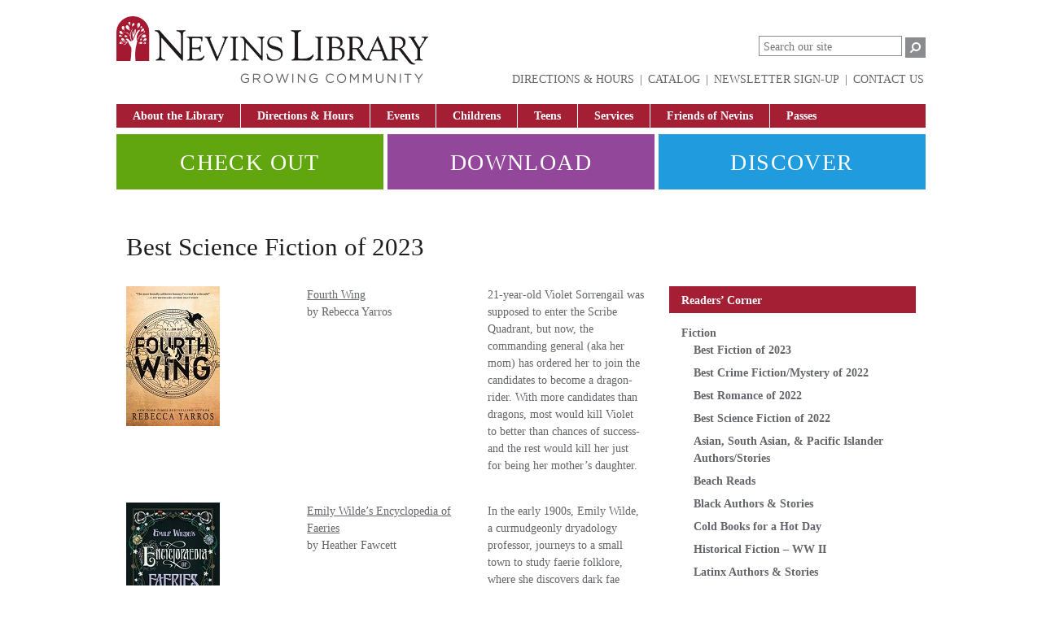

--- FILE ---
content_type: text/html; charset=UTF-8
request_url: https://www.nevinslibrary.org/services/readers-corner/best-science-fiction-2023/
body_size: 19752
content:

<!DOCTYPE html>
<!--[if lt IE 7]>      <html lang="en-US" class="no-js lt-ie9 lt-ie8 lt-ie7"> <![endif]-->
<!--[if IE 7]>         <html lang="en-US" class="no-js lt-ie9 lt-ie8"> <![endif]-->
<!--[if IE 8]>         <html lang="en-US" class="no-js lt-ie9"> <![endif]-->
<!--[if gt IE 8]><!--> <html lang="en-US" class="no-js"> <!--<![endif]-->
<head><meta charset="utf-8"><script>if(navigator.userAgent.match(/MSIE|Internet Explorer/i)||navigator.userAgent.match(/Trident\/7\..*?rv:11/i)){var href=document.location.href;if(!href.match(/[?&]nowprocket/)){if(href.indexOf("?")==-1){if(href.indexOf("#")==-1){document.location.href=href+"?nowprocket=1"}else{document.location.href=href.replace("#","?nowprocket=1#")}}else{if(href.indexOf("#")==-1){document.location.href=href+"&nowprocket=1"}else{document.location.href=href.replace("#","&nowprocket=1#")}}}}</script><script>(()=>{class RocketLazyLoadScripts{constructor(){this.v="2.0.4",this.userEvents=["keydown","keyup","mousedown","mouseup","mousemove","mouseover","mouseout","touchmove","touchstart","touchend","touchcancel","wheel","click","dblclick","input"],this.attributeEvents=["onblur","onclick","oncontextmenu","ondblclick","onfocus","onmousedown","onmouseenter","onmouseleave","onmousemove","onmouseout","onmouseover","onmouseup","onmousewheel","onscroll","onsubmit"]}async t(){this.i(),this.o(),/iP(ad|hone)/.test(navigator.userAgent)&&this.h(),this.u(),this.l(this),this.m(),this.k(this),this.p(this),this._(),await Promise.all([this.R(),this.L()]),this.lastBreath=Date.now(),this.S(this),this.P(),this.D(),this.O(),this.M(),await this.C(this.delayedScripts.normal),await this.C(this.delayedScripts.defer),await this.C(this.delayedScripts.async),await this.T(),await this.F(),await this.j(),await this.A(),window.dispatchEvent(new Event("rocket-allScriptsLoaded")),this.everythingLoaded=!0,this.lastTouchEnd&&await new Promise(t=>setTimeout(t,500-Date.now()+this.lastTouchEnd)),this.I(),this.H(),this.U(),this.W()}i(){this.CSPIssue=sessionStorage.getItem("rocketCSPIssue"),document.addEventListener("securitypolicyviolation",t=>{this.CSPIssue||"script-src-elem"!==t.violatedDirective||"data"!==t.blockedURI||(this.CSPIssue=!0,sessionStorage.setItem("rocketCSPIssue",!0))},{isRocket:!0})}o(){window.addEventListener("pageshow",t=>{this.persisted=t.persisted,this.realWindowLoadedFired=!0},{isRocket:!0}),window.addEventListener("pagehide",()=>{this.onFirstUserAction=null},{isRocket:!0})}h(){let t;function e(e){t=e}window.addEventListener("touchstart",e,{isRocket:!0}),window.addEventListener("touchend",function i(o){o.changedTouches[0]&&t.changedTouches[0]&&Math.abs(o.changedTouches[0].pageX-t.changedTouches[0].pageX)<10&&Math.abs(o.changedTouches[0].pageY-t.changedTouches[0].pageY)<10&&o.timeStamp-t.timeStamp<200&&(window.removeEventListener("touchstart",e,{isRocket:!0}),window.removeEventListener("touchend",i,{isRocket:!0}),"INPUT"===o.target.tagName&&"text"===o.target.type||(o.target.dispatchEvent(new TouchEvent("touchend",{target:o.target,bubbles:!0})),o.target.dispatchEvent(new MouseEvent("mouseover",{target:o.target,bubbles:!0})),o.target.dispatchEvent(new PointerEvent("click",{target:o.target,bubbles:!0,cancelable:!0,detail:1,clientX:o.changedTouches[0].clientX,clientY:o.changedTouches[0].clientY})),event.preventDefault()))},{isRocket:!0})}q(t){this.userActionTriggered||("mousemove"!==t.type||this.firstMousemoveIgnored?"keyup"===t.type||"mouseover"===t.type||"mouseout"===t.type||(this.userActionTriggered=!0,this.onFirstUserAction&&this.onFirstUserAction()):this.firstMousemoveIgnored=!0),"click"===t.type&&t.preventDefault(),t.stopPropagation(),t.stopImmediatePropagation(),"touchstart"===this.lastEvent&&"touchend"===t.type&&(this.lastTouchEnd=Date.now()),"click"===t.type&&(this.lastTouchEnd=0),this.lastEvent=t.type,t.composedPath&&t.composedPath()[0].getRootNode()instanceof ShadowRoot&&(t.rocketTarget=t.composedPath()[0]),this.savedUserEvents.push(t)}u(){this.savedUserEvents=[],this.userEventHandler=this.q.bind(this),this.userEvents.forEach(t=>window.addEventListener(t,this.userEventHandler,{passive:!1,isRocket:!0})),document.addEventListener("visibilitychange",this.userEventHandler,{isRocket:!0})}U(){this.userEvents.forEach(t=>window.removeEventListener(t,this.userEventHandler,{passive:!1,isRocket:!0})),document.removeEventListener("visibilitychange",this.userEventHandler,{isRocket:!0}),this.savedUserEvents.forEach(t=>{(t.rocketTarget||t.target).dispatchEvent(new window[t.constructor.name](t.type,t))})}m(){const t="return false",e=Array.from(this.attributeEvents,t=>"data-rocket-"+t),i="["+this.attributeEvents.join("],[")+"]",o="[data-rocket-"+this.attributeEvents.join("],[data-rocket-")+"]",s=(e,i,o)=>{o&&o!==t&&(e.setAttribute("data-rocket-"+i,o),e["rocket"+i]=new Function("event",o),e.setAttribute(i,t))};new MutationObserver(t=>{for(const n of t)"attributes"===n.type&&(n.attributeName.startsWith("data-rocket-")||this.everythingLoaded?n.attributeName.startsWith("data-rocket-")&&this.everythingLoaded&&this.N(n.target,n.attributeName.substring(12)):s(n.target,n.attributeName,n.target.getAttribute(n.attributeName))),"childList"===n.type&&n.addedNodes.forEach(t=>{if(t.nodeType===Node.ELEMENT_NODE)if(this.everythingLoaded)for(const i of[t,...t.querySelectorAll(o)])for(const t of i.getAttributeNames())e.includes(t)&&this.N(i,t.substring(12));else for(const e of[t,...t.querySelectorAll(i)])for(const t of e.getAttributeNames())this.attributeEvents.includes(t)&&s(e,t,e.getAttribute(t))})}).observe(document,{subtree:!0,childList:!0,attributeFilter:[...this.attributeEvents,...e]})}I(){this.attributeEvents.forEach(t=>{document.querySelectorAll("[data-rocket-"+t+"]").forEach(e=>{this.N(e,t)})})}N(t,e){const i=t.getAttribute("data-rocket-"+e);i&&(t.setAttribute(e,i),t.removeAttribute("data-rocket-"+e))}k(t){Object.defineProperty(HTMLElement.prototype,"onclick",{get(){return this.rocketonclick||null},set(e){this.rocketonclick=e,this.setAttribute(t.everythingLoaded?"onclick":"data-rocket-onclick","this.rocketonclick(event)")}})}S(t){function e(e,i){let o=e[i];e[i]=null,Object.defineProperty(e,i,{get:()=>o,set(s){t.everythingLoaded?o=s:e["rocket"+i]=o=s}})}e(document,"onreadystatechange"),e(window,"onload"),e(window,"onpageshow");try{Object.defineProperty(document,"readyState",{get:()=>t.rocketReadyState,set(e){t.rocketReadyState=e},configurable:!0}),document.readyState="loading"}catch(t){console.log("WPRocket DJE readyState conflict, bypassing")}}l(t){this.originalAddEventListener=EventTarget.prototype.addEventListener,this.originalRemoveEventListener=EventTarget.prototype.removeEventListener,this.savedEventListeners=[],EventTarget.prototype.addEventListener=function(e,i,o){o&&o.isRocket||!t.B(e,this)&&!t.userEvents.includes(e)||t.B(e,this)&&!t.userActionTriggered||e.startsWith("rocket-")||t.everythingLoaded?t.originalAddEventListener.call(this,e,i,o):(t.savedEventListeners.push({target:this,remove:!1,type:e,func:i,options:o}),"mouseenter"!==e&&"mouseleave"!==e||t.originalAddEventListener.call(this,e,t.savedUserEvents.push,o))},EventTarget.prototype.removeEventListener=function(e,i,o){o&&o.isRocket||!t.B(e,this)&&!t.userEvents.includes(e)||t.B(e,this)&&!t.userActionTriggered||e.startsWith("rocket-")||t.everythingLoaded?t.originalRemoveEventListener.call(this,e,i,o):t.savedEventListeners.push({target:this,remove:!0,type:e,func:i,options:o})}}J(t,e){this.savedEventListeners=this.savedEventListeners.filter(i=>{let o=i.type,s=i.target||window;return e!==o||t!==s||(this.B(o,s)&&(i.type="rocket-"+o),this.$(i),!1)})}H(){EventTarget.prototype.addEventListener=this.originalAddEventListener,EventTarget.prototype.removeEventListener=this.originalRemoveEventListener,this.savedEventListeners.forEach(t=>this.$(t))}$(t){t.remove?this.originalRemoveEventListener.call(t.target,t.type,t.func,t.options):this.originalAddEventListener.call(t.target,t.type,t.func,t.options)}p(t){let e;function i(e){return t.everythingLoaded?e:e.split(" ").map(t=>"load"===t||t.startsWith("load.")?"rocket-jquery-load":t).join(" ")}function o(o){function s(e){const s=o.fn[e];o.fn[e]=o.fn.init.prototype[e]=function(){return this[0]===window&&t.userActionTriggered&&("string"==typeof arguments[0]||arguments[0]instanceof String?arguments[0]=i(arguments[0]):"object"==typeof arguments[0]&&Object.keys(arguments[0]).forEach(t=>{const e=arguments[0][t];delete arguments[0][t],arguments[0][i(t)]=e})),s.apply(this,arguments),this}}if(o&&o.fn&&!t.allJQueries.includes(o)){const e={DOMContentLoaded:[],"rocket-DOMContentLoaded":[]};for(const t in e)document.addEventListener(t,()=>{e[t].forEach(t=>t())},{isRocket:!0});o.fn.ready=o.fn.init.prototype.ready=function(i){function s(){parseInt(o.fn.jquery)>2?setTimeout(()=>i.bind(document)(o)):i.bind(document)(o)}return"function"==typeof i&&(t.realDomReadyFired?!t.userActionTriggered||t.fauxDomReadyFired?s():e["rocket-DOMContentLoaded"].push(s):e.DOMContentLoaded.push(s)),o([])},s("on"),s("one"),s("off"),t.allJQueries.push(o)}e=o}t.allJQueries=[],o(window.jQuery),Object.defineProperty(window,"jQuery",{get:()=>e,set(t){o(t)}})}P(){const t=new Map;document.write=document.writeln=function(e){const i=document.currentScript,o=document.createRange(),s=i.parentElement;let n=t.get(i);void 0===n&&(n=i.nextSibling,t.set(i,n));const c=document.createDocumentFragment();o.setStart(c,0),c.appendChild(o.createContextualFragment(e)),s.insertBefore(c,n)}}async R(){return new Promise(t=>{this.userActionTriggered?t():this.onFirstUserAction=t})}async L(){return new Promise(t=>{document.addEventListener("DOMContentLoaded",()=>{this.realDomReadyFired=!0,t()},{isRocket:!0})})}async j(){return this.realWindowLoadedFired?Promise.resolve():new Promise(t=>{window.addEventListener("load",t,{isRocket:!0})})}M(){this.pendingScripts=[];this.scriptsMutationObserver=new MutationObserver(t=>{for(const e of t)e.addedNodes.forEach(t=>{"SCRIPT"!==t.tagName||t.noModule||t.isWPRocket||this.pendingScripts.push({script:t,promise:new Promise(e=>{const i=()=>{const i=this.pendingScripts.findIndex(e=>e.script===t);i>=0&&this.pendingScripts.splice(i,1),e()};t.addEventListener("load",i,{isRocket:!0}),t.addEventListener("error",i,{isRocket:!0}),setTimeout(i,1e3)})})})}),this.scriptsMutationObserver.observe(document,{childList:!0,subtree:!0})}async F(){await this.X(),this.pendingScripts.length?(await this.pendingScripts[0].promise,await this.F()):this.scriptsMutationObserver.disconnect()}D(){this.delayedScripts={normal:[],async:[],defer:[]},document.querySelectorAll("script[type$=rocketlazyloadscript]").forEach(t=>{t.hasAttribute("data-rocket-src")?t.hasAttribute("async")&&!1!==t.async?this.delayedScripts.async.push(t):t.hasAttribute("defer")&&!1!==t.defer||"module"===t.getAttribute("data-rocket-type")?this.delayedScripts.defer.push(t):this.delayedScripts.normal.push(t):this.delayedScripts.normal.push(t)})}async _(){await this.L();let t=[];document.querySelectorAll("script[type$=rocketlazyloadscript][data-rocket-src]").forEach(e=>{let i=e.getAttribute("data-rocket-src");if(i&&!i.startsWith("data:")){i.startsWith("//")&&(i=location.protocol+i);try{const o=new URL(i).origin;o!==location.origin&&t.push({src:o,crossOrigin:e.crossOrigin||"module"===e.getAttribute("data-rocket-type")})}catch(t){}}}),t=[...new Map(t.map(t=>[JSON.stringify(t),t])).values()],this.Y(t,"preconnect")}async G(t){if(await this.K(),!0!==t.noModule||!("noModule"in HTMLScriptElement.prototype))return new Promise(e=>{let i;function o(){(i||t).setAttribute("data-rocket-status","executed"),e()}try{if(navigator.userAgent.includes("Firefox/")||""===navigator.vendor||this.CSPIssue)i=document.createElement("script"),[...t.attributes].forEach(t=>{let e=t.nodeName;"type"!==e&&("data-rocket-type"===e&&(e="type"),"data-rocket-src"===e&&(e="src"),i.setAttribute(e,t.nodeValue))}),t.text&&(i.text=t.text),t.nonce&&(i.nonce=t.nonce),i.hasAttribute("src")?(i.addEventListener("load",o,{isRocket:!0}),i.addEventListener("error",()=>{i.setAttribute("data-rocket-status","failed-network"),e()},{isRocket:!0}),setTimeout(()=>{i.isConnected||e()},1)):(i.text=t.text,o()),i.isWPRocket=!0,t.parentNode.replaceChild(i,t);else{const i=t.getAttribute("data-rocket-type"),s=t.getAttribute("data-rocket-src");i?(t.type=i,t.removeAttribute("data-rocket-type")):t.removeAttribute("type"),t.addEventListener("load",o,{isRocket:!0}),t.addEventListener("error",i=>{this.CSPIssue&&i.target.src.startsWith("data:")?(console.log("WPRocket: CSP fallback activated"),t.removeAttribute("src"),this.G(t).then(e)):(t.setAttribute("data-rocket-status","failed-network"),e())},{isRocket:!0}),s?(t.fetchPriority="high",t.removeAttribute("data-rocket-src"),t.src=s):t.src="data:text/javascript;base64,"+window.btoa(unescape(encodeURIComponent(t.text)))}}catch(i){t.setAttribute("data-rocket-status","failed-transform"),e()}});t.setAttribute("data-rocket-status","skipped")}async C(t){const e=t.shift();return e?(e.isConnected&&await this.G(e),this.C(t)):Promise.resolve()}O(){this.Y([...this.delayedScripts.normal,...this.delayedScripts.defer,...this.delayedScripts.async],"preload")}Y(t,e){this.trash=this.trash||[];let i=!0;var o=document.createDocumentFragment();t.forEach(t=>{const s=t.getAttribute&&t.getAttribute("data-rocket-src")||t.src;if(s&&!s.startsWith("data:")){const n=document.createElement("link");n.href=s,n.rel=e,"preconnect"!==e&&(n.as="script",n.fetchPriority=i?"high":"low"),t.getAttribute&&"module"===t.getAttribute("data-rocket-type")&&(n.crossOrigin=!0),t.crossOrigin&&(n.crossOrigin=t.crossOrigin),t.integrity&&(n.integrity=t.integrity),t.nonce&&(n.nonce=t.nonce),o.appendChild(n),this.trash.push(n),i=!1}}),document.head.appendChild(o)}W(){this.trash.forEach(t=>t.remove())}async T(){try{document.readyState="interactive"}catch(t){}this.fauxDomReadyFired=!0;try{await this.K(),this.J(document,"readystatechange"),document.dispatchEvent(new Event("rocket-readystatechange")),await this.K(),document.rocketonreadystatechange&&document.rocketonreadystatechange(),await this.K(),this.J(document,"DOMContentLoaded"),document.dispatchEvent(new Event("rocket-DOMContentLoaded")),await this.K(),this.J(window,"DOMContentLoaded"),window.dispatchEvent(new Event("rocket-DOMContentLoaded"))}catch(t){console.error(t)}}async A(){try{document.readyState="complete"}catch(t){}try{await this.K(),this.J(document,"readystatechange"),document.dispatchEvent(new Event("rocket-readystatechange")),await this.K(),document.rocketonreadystatechange&&document.rocketonreadystatechange(),await this.K(),this.J(window,"load"),window.dispatchEvent(new Event("rocket-load")),await this.K(),window.rocketonload&&window.rocketonload(),await this.K(),this.allJQueries.forEach(t=>t(window).trigger("rocket-jquery-load")),await this.K(),this.J(window,"pageshow");const t=new Event("rocket-pageshow");t.persisted=this.persisted,window.dispatchEvent(t),await this.K(),window.rocketonpageshow&&window.rocketonpageshow({persisted:this.persisted})}catch(t){console.error(t)}}async K(){Date.now()-this.lastBreath>45&&(await this.X(),this.lastBreath=Date.now())}async X(){return document.hidden?new Promise(t=>setTimeout(t)):new Promise(t=>requestAnimationFrame(t))}B(t,e){return e===document&&"readystatechange"===t||(e===document&&"DOMContentLoaded"===t||(e===window&&"DOMContentLoaded"===t||(e===window&&"load"===t||e===window&&"pageshow"===t)))}static run(){(new RocketLazyLoadScripts).t()}}RocketLazyLoadScripts.run()})();</script>
	<!-- Google Tag Manager -->
<script type="rocketlazyloadscript">(function(w,d,s,l,i){w[l]=w[l]||[];w[l].push({'gtm.start':
new Date().getTime(),event:'gtm.js'});var f=d.getElementsByTagName(s)[0],
j=d.createElement(s),dl=l!='dataLayer'?'&l='+l:'';j.async=true;j.src=
'https://www.googletagmanager.com/gtm.js?id='+i+dl;f.parentNode.insertBefore(j,f);
})(window,document,'script','dataLayer','GTM-WDLCFTLB');</script>
<!-- End Google Tag Manager -->

	
    <meta http-equiv="X-UA-Compatible" content="IE=edge,chrome=1">
    <title>  Best Science Fiction of 2023</title>
    <meta name="viewport" content="width=device-width">
	
	<link rel="shortcut icon" href="https://www.nevinslibrary.org/wp-content/themes/wps-theme/favicon.ico">
    <link rel="pingback" href="https://www.nevinslibrary.org/xmlrpc.php" />

	<link rel="stylesheet" type="text/css" href="https://cloud.typography.com/737018/6643412/css/fonts.css" />

	<!-- Google tag (gtag.js) -->
<script type="rocketlazyloadscript" async data-rocket-src="https://www.googletagmanager.com/gtag/js?id=G-JZP715S75F"></script>
<script type="rocketlazyloadscript">
  window.dataLayer = window.dataLayer || [];
  function gtag(){dataLayer.push(arguments);}
  gtag('js', new Date());

  gtag('config', 'G-JZP715S75F');
</script>
		
	<title>Best Science Fiction of 2023 &#8211; Nevins Library</title>
<meta name='robots' content='max-image-preview:large' />
<!-- Jetpack Site Verification Tags -->
<meta name="google-site-verification" content="Jluku-2Ci-yojDnPoE1vPja_NDXMNQxm1bU3anuJjVo" />
<link rel='dns-prefetch' href='//maxcdn.bootstrapcdn.com' />
<link rel='dns-prefetch' href='//secure.gravatar.com' />
<link rel='dns-prefetch' href='//stats.wp.com' />
<link rel='dns-prefetch' href='//v0.wordpress.com' />
<link rel='dns-prefetch' href='//jetpack.wordpress.com' />
<link rel='dns-prefetch' href='//s0.wp.com' />
<link rel='dns-prefetch' href='//public-api.wordpress.com' />
<link rel='dns-prefetch' href='//0.gravatar.com' />
<link rel='dns-prefetch' href='//1.gravatar.com' />
<link rel='dns-prefetch' href='//2.gravatar.com' />
<link rel='dns-prefetch' href='//widgets.wp.com' />

<link rel="alternate" type="application/rss+xml" title="Nevins Library &raquo; Feed" href="https://www.nevinslibrary.org/feed/" />
<link rel="alternate" type="application/rss+xml" title="Nevins Library &raquo; Comments Feed" href="https://www.nevinslibrary.org/comments/feed/" />
<link rel="alternate" title="oEmbed (JSON)" type="application/json+oembed" href="https://www.nevinslibrary.org/wp-json/oembed/1.0/embed?url=https%3A%2F%2Fwww.nevinslibrary.org%2Fservices%2Freaders-corner%2Fbest-science-fiction-2023%2F" />
<link rel="alternate" title="oEmbed (XML)" type="text/xml+oembed" href="https://www.nevinslibrary.org/wp-json/oembed/1.0/embed?url=https%3A%2F%2Fwww.nevinslibrary.org%2Fservices%2Freaders-corner%2Fbest-science-fiction-2023%2F&#038;format=xml" />
<style id='wp-img-auto-sizes-contain-inline-css' type='text/css'>
img:is([sizes=auto i],[sizes^="auto," i]){contain-intrinsic-size:3000px 1500px}
/*# sourceURL=wp-img-auto-sizes-contain-inline-css */
</style>
<style id='wp-emoji-styles-inline-css' type='text/css'>

	img.wp-smiley, img.emoji {
		display: inline !important;
		border: none !important;
		box-shadow: none !important;
		height: 1em !important;
		width: 1em !important;
		margin: 0 0.07em !important;
		vertical-align: -0.1em !important;
		background: none !important;
		padding: 0 !important;
	}
/*# sourceURL=wp-emoji-styles-inline-css */
</style>
<style id='wp-block-library-inline-css' type='text/css'>
:root{--wp-block-synced-color:#7a00df;--wp-block-synced-color--rgb:122,0,223;--wp-bound-block-color:var(--wp-block-synced-color);--wp-editor-canvas-background:#ddd;--wp-admin-theme-color:#007cba;--wp-admin-theme-color--rgb:0,124,186;--wp-admin-theme-color-darker-10:#006ba1;--wp-admin-theme-color-darker-10--rgb:0,107,160.5;--wp-admin-theme-color-darker-20:#005a87;--wp-admin-theme-color-darker-20--rgb:0,90,135;--wp-admin-border-width-focus:2px}@media (min-resolution:192dpi){:root{--wp-admin-border-width-focus:1.5px}}.wp-element-button{cursor:pointer}:root .has-very-light-gray-background-color{background-color:#eee}:root .has-very-dark-gray-background-color{background-color:#313131}:root .has-very-light-gray-color{color:#eee}:root .has-very-dark-gray-color{color:#313131}:root .has-vivid-green-cyan-to-vivid-cyan-blue-gradient-background{background:linear-gradient(135deg,#00d084,#0693e3)}:root .has-purple-crush-gradient-background{background:linear-gradient(135deg,#34e2e4,#4721fb 50%,#ab1dfe)}:root .has-hazy-dawn-gradient-background{background:linear-gradient(135deg,#faaca8,#dad0ec)}:root .has-subdued-olive-gradient-background{background:linear-gradient(135deg,#fafae1,#67a671)}:root .has-atomic-cream-gradient-background{background:linear-gradient(135deg,#fdd79a,#004a59)}:root .has-nightshade-gradient-background{background:linear-gradient(135deg,#330968,#31cdcf)}:root .has-midnight-gradient-background{background:linear-gradient(135deg,#020381,#2874fc)}:root{--wp--preset--font-size--normal:16px;--wp--preset--font-size--huge:42px}.has-regular-font-size{font-size:1em}.has-larger-font-size{font-size:2.625em}.has-normal-font-size{font-size:var(--wp--preset--font-size--normal)}.has-huge-font-size{font-size:var(--wp--preset--font-size--huge)}.has-text-align-center{text-align:center}.has-text-align-left{text-align:left}.has-text-align-right{text-align:right}.has-fit-text{white-space:nowrap!important}#end-resizable-editor-section{display:none}.aligncenter{clear:both}.items-justified-left{justify-content:flex-start}.items-justified-center{justify-content:center}.items-justified-right{justify-content:flex-end}.items-justified-space-between{justify-content:space-between}.screen-reader-text{border:0;clip-path:inset(50%);height:1px;margin:-1px;overflow:hidden;padding:0;position:absolute;width:1px;word-wrap:normal!important}.screen-reader-text:focus{background-color:#ddd;clip-path:none;color:#444;display:block;font-size:1em;height:auto;left:5px;line-height:normal;padding:15px 23px 14px;text-decoration:none;top:5px;width:auto;z-index:100000}html :where(.has-border-color){border-style:solid}html :where([style*=border-top-color]){border-top-style:solid}html :where([style*=border-right-color]){border-right-style:solid}html :where([style*=border-bottom-color]){border-bottom-style:solid}html :where([style*=border-left-color]){border-left-style:solid}html :where([style*=border-width]){border-style:solid}html :where([style*=border-top-width]){border-top-style:solid}html :where([style*=border-right-width]){border-right-style:solid}html :where([style*=border-bottom-width]){border-bottom-style:solid}html :where([style*=border-left-width]){border-left-style:solid}html :where(img[class*=wp-image-]){height:auto;max-width:100%}:where(figure){margin:0 0 1em}html :where(.is-position-sticky){--wp-admin--admin-bar--position-offset:var(--wp-admin--admin-bar--height,0px)}@media screen and (max-width:600px){html :where(.is-position-sticky){--wp-admin--admin-bar--position-offset:0px}}

/*# sourceURL=wp-block-library-inline-css */
</style><style id='global-styles-inline-css' type='text/css'>
:root{--wp--preset--aspect-ratio--square: 1;--wp--preset--aspect-ratio--4-3: 4/3;--wp--preset--aspect-ratio--3-4: 3/4;--wp--preset--aspect-ratio--3-2: 3/2;--wp--preset--aspect-ratio--2-3: 2/3;--wp--preset--aspect-ratio--16-9: 16/9;--wp--preset--aspect-ratio--9-16: 9/16;--wp--preset--color--black: #000000;--wp--preset--color--cyan-bluish-gray: #abb8c3;--wp--preset--color--white: #ffffff;--wp--preset--color--pale-pink: #f78da7;--wp--preset--color--vivid-red: #cf2e2e;--wp--preset--color--luminous-vivid-orange: #ff6900;--wp--preset--color--luminous-vivid-amber: #fcb900;--wp--preset--color--light-green-cyan: #7bdcb5;--wp--preset--color--vivid-green-cyan: #00d084;--wp--preset--color--pale-cyan-blue: #8ed1fc;--wp--preset--color--vivid-cyan-blue: #0693e3;--wp--preset--color--vivid-purple: #9b51e0;--wp--preset--gradient--vivid-cyan-blue-to-vivid-purple: linear-gradient(135deg,rgb(6,147,227) 0%,rgb(155,81,224) 100%);--wp--preset--gradient--light-green-cyan-to-vivid-green-cyan: linear-gradient(135deg,rgb(122,220,180) 0%,rgb(0,208,130) 100%);--wp--preset--gradient--luminous-vivid-amber-to-luminous-vivid-orange: linear-gradient(135deg,rgb(252,185,0) 0%,rgb(255,105,0) 100%);--wp--preset--gradient--luminous-vivid-orange-to-vivid-red: linear-gradient(135deg,rgb(255,105,0) 0%,rgb(207,46,46) 100%);--wp--preset--gradient--very-light-gray-to-cyan-bluish-gray: linear-gradient(135deg,rgb(238,238,238) 0%,rgb(169,184,195) 100%);--wp--preset--gradient--cool-to-warm-spectrum: linear-gradient(135deg,rgb(74,234,220) 0%,rgb(151,120,209) 20%,rgb(207,42,186) 40%,rgb(238,44,130) 60%,rgb(251,105,98) 80%,rgb(254,248,76) 100%);--wp--preset--gradient--blush-light-purple: linear-gradient(135deg,rgb(255,206,236) 0%,rgb(152,150,240) 100%);--wp--preset--gradient--blush-bordeaux: linear-gradient(135deg,rgb(254,205,165) 0%,rgb(254,45,45) 50%,rgb(107,0,62) 100%);--wp--preset--gradient--luminous-dusk: linear-gradient(135deg,rgb(255,203,112) 0%,rgb(199,81,192) 50%,rgb(65,88,208) 100%);--wp--preset--gradient--pale-ocean: linear-gradient(135deg,rgb(255,245,203) 0%,rgb(182,227,212) 50%,rgb(51,167,181) 100%);--wp--preset--gradient--electric-grass: linear-gradient(135deg,rgb(202,248,128) 0%,rgb(113,206,126) 100%);--wp--preset--gradient--midnight: linear-gradient(135deg,rgb(2,3,129) 0%,rgb(40,116,252) 100%);--wp--preset--font-size--small: 13px;--wp--preset--font-size--medium: 20px;--wp--preset--font-size--large: 36px;--wp--preset--font-size--x-large: 42px;--wp--preset--spacing--20: 0.44rem;--wp--preset--spacing--30: 0.67rem;--wp--preset--spacing--40: 1rem;--wp--preset--spacing--50: 1.5rem;--wp--preset--spacing--60: 2.25rem;--wp--preset--spacing--70: 3.38rem;--wp--preset--spacing--80: 5.06rem;--wp--preset--shadow--natural: 6px 6px 9px rgba(0, 0, 0, 0.2);--wp--preset--shadow--deep: 12px 12px 50px rgba(0, 0, 0, 0.4);--wp--preset--shadow--sharp: 6px 6px 0px rgba(0, 0, 0, 0.2);--wp--preset--shadow--outlined: 6px 6px 0px -3px rgb(255, 255, 255), 6px 6px rgb(0, 0, 0);--wp--preset--shadow--crisp: 6px 6px 0px rgb(0, 0, 0);}:where(.is-layout-flex){gap: 0.5em;}:where(.is-layout-grid){gap: 0.5em;}body .is-layout-flex{display: flex;}.is-layout-flex{flex-wrap: wrap;align-items: center;}.is-layout-flex > :is(*, div){margin: 0;}body .is-layout-grid{display: grid;}.is-layout-grid > :is(*, div){margin: 0;}:where(.wp-block-columns.is-layout-flex){gap: 2em;}:where(.wp-block-columns.is-layout-grid){gap: 2em;}:where(.wp-block-post-template.is-layout-flex){gap: 1.25em;}:where(.wp-block-post-template.is-layout-grid){gap: 1.25em;}.has-black-color{color: var(--wp--preset--color--black) !important;}.has-cyan-bluish-gray-color{color: var(--wp--preset--color--cyan-bluish-gray) !important;}.has-white-color{color: var(--wp--preset--color--white) !important;}.has-pale-pink-color{color: var(--wp--preset--color--pale-pink) !important;}.has-vivid-red-color{color: var(--wp--preset--color--vivid-red) !important;}.has-luminous-vivid-orange-color{color: var(--wp--preset--color--luminous-vivid-orange) !important;}.has-luminous-vivid-amber-color{color: var(--wp--preset--color--luminous-vivid-amber) !important;}.has-light-green-cyan-color{color: var(--wp--preset--color--light-green-cyan) !important;}.has-vivid-green-cyan-color{color: var(--wp--preset--color--vivid-green-cyan) !important;}.has-pale-cyan-blue-color{color: var(--wp--preset--color--pale-cyan-blue) !important;}.has-vivid-cyan-blue-color{color: var(--wp--preset--color--vivid-cyan-blue) !important;}.has-vivid-purple-color{color: var(--wp--preset--color--vivid-purple) !important;}.has-black-background-color{background-color: var(--wp--preset--color--black) !important;}.has-cyan-bluish-gray-background-color{background-color: var(--wp--preset--color--cyan-bluish-gray) !important;}.has-white-background-color{background-color: var(--wp--preset--color--white) !important;}.has-pale-pink-background-color{background-color: var(--wp--preset--color--pale-pink) !important;}.has-vivid-red-background-color{background-color: var(--wp--preset--color--vivid-red) !important;}.has-luminous-vivid-orange-background-color{background-color: var(--wp--preset--color--luminous-vivid-orange) !important;}.has-luminous-vivid-amber-background-color{background-color: var(--wp--preset--color--luminous-vivid-amber) !important;}.has-light-green-cyan-background-color{background-color: var(--wp--preset--color--light-green-cyan) !important;}.has-vivid-green-cyan-background-color{background-color: var(--wp--preset--color--vivid-green-cyan) !important;}.has-pale-cyan-blue-background-color{background-color: var(--wp--preset--color--pale-cyan-blue) !important;}.has-vivid-cyan-blue-background-color{background-color: var(--wp--preset--color--vivid-cyan-blue) !important;}.has-vivid-purple-background-color{background-color: var(--wp--preset--color--vivid-purple) !important;}.has-black-border-color{border-color: var(--wp--preset--color--black) !important;}.has-cyan-bluish-gray-border-color{border-color: var(--wp--preset--color--cyan-bluish-gray) !important;}.has-white-border-color{border-color: var(--wp--preset--color--white) !important;}.has-pale-pink-border-color{border-color: var(--wp--preset--color--pale-pink) !important;}.has-vivid-red-border-color{border-color: var(--wp--preset--color--vivid-red) !important;}.has-luminous-vivid-orange-border-color{border-color: var(--wp--preset--color--luminous-vivid-orange) !important;}.has-luminous-vivid-amber-border-color{border-color: var(--wp--preset--color--luminous-vivid-amber) !important;}.has-light-green-cyan-border-color{border-color: var(--wp--preset--color--light-green-cyan) !important;}.has-vivid-green-cyan-border-color{border-color: var(--wp--preset--color--vivid-green-cyan) !important;}.has-pale-cyan-blue-border-color{border-color: var(--wp--preset--color--pale-cyan-blue) !important;}.has-vivid-cyan-blue-border-color{border-color: var(--wp--preset--color--vivid-cyan-blue) !important;}.has-vivid-purple-border-color{border-color: var(--wp--preset--color--vivid-purple) !important;}.has-vivid-cyan-blue-to-vivid-purple-gradient-background{background: var(--wp--preset--gradient--vivid-cyan-blue-to-vivid-purple) !important;}.has-light-green-cyan-to-vivid-green-cyan-gradient-background{background: var(--wp--preset--gradient--light-green-cyan-to-vivid-green-cyan) !important;}.has-luminous-vivid-amber-to-luminous-vivid-orange-gradient-background{background: var(--wp--preset--gradient--luminous-vivid-amber-to-luminous-vivid-orange) !important;}.has-luminous-vivid-orange-to-vivid-red-gradient-background{background: var(--wp--preset--gradient--luminous-vivid-orange-to-vivid-red) !important;}.has-very-light-gray-to-cyan-bluish-gray-gradient-background{background: var(--wp--preset--gradient--very-light-gray-to-cyan-bluish-gray) !important;}.has-cool-to-warm-spectrum-gradient-background{background: var(--wp--preset--gradient--cool-to-warm-spectrum) !important;}.has-blush-light-purple-gradient-background{background: var(--wp--preset--gradient--blush-light-purple) !important;}.has-blush-bordeaux-gradient-background{background: var(--wp--preset--gradient--blush-bordeaux) !important;}.has-luminous-dusk-gradient-background{background: var(--wp--preset--gradient--luminous-dusk) !important;}.has-pale-ocean-gradient-background{background: var(--wp--preset--gradient--pale-ocean) !important;}.has-electric-grass-gradient-background{background: var(--wp--preset--gradient--electric-grass) !important;}.has-midnight-gradient-background{background: var(--wp--preset--gradient--midnight) !important;}.has-small-font-size{font-size: var(--wp--preset--font-size--small) !important;}.has-medium-font-size{font-size: var(--wp--preset--font-size--medium) !important;}.has-large-font-size{font-size: var(--wp--preset--font-size--large) !important;}.has-x-large-font-size{font-size: var(--wp--preset--font-size--x-large) !important;}
/*# sourceURL=global-styles-inline-css */
</style>

<style id='classic-theme-styles-inline-css' type='text/css'>
/*! This file is auto-generated */
.wp-block-button__link{color:#fff;background-color:#32373c;border-radius:9999px;box-shadow:none;text-decoration:none;padding:calc(.667em + 2px) calc(1.333em + 2px);font-size:1.125em}.wp-block-file__button{background:#32373c;color:#fff;text-decoration:none}
/*# sourceURL=/wp-includes/css/classic-themes.min.css */
</style>
<link rel='stylesheet' id='fancybox-css' href='https://www.nevinslibrary.org/wp-content/plugins/w3dev-fancybox/fancybox/jquery.fancybox.min.css?ver=6.9' type='text/css' media='all' />
<link rel='stylesheet' id='base-css' href='https://www.nevinslibrary.org/wp-content/themes/wps-theme/style.css?ver=6.9' type='text/css' media='all' />
<link rel='stylesheet' id='boot-css-css' href='//maxcdn.bootstrapcdn.com/bootstrap/3.3.7/css/bootstrap.min.css?ver=6.9' type='text/css' media='all' />
<link rel='stylesheet' id='custom-styles-css' href='https://www.nevinslibrary.org/wp-content/themes/wps-theme/_/css/main.css?ver=6.9' type='text/css' media='all' />
<link rel='stylesheet' id='jetpack_likes-css' href='https://www.nevinslibrary.org/wp-content/plugins/jetpack/modules/likes/style.css?ver=15.4' type='text/css' media='all' />
<link rel='stylesheet' id='jetpack-subscriptions-css' href='https://www.nevinslibrary.org/wp-content/plugins/jetpack/_inc/build/subscriptions/subscriptions.min.css?ver=15.4' type='text/css' media='all' />
<link rel='stylesheet' id='tablepress-default-css' href='https://www.nevinslibrary.org/wp-content/tablepress-combined.min.css?ver=64' type='text/css' media='all' />
<link rel='stylesheet' id='js_composer_front-css' href='https://www.nevinslibrary.org/wp-content/plugins/js_composer/assets/css/js_composer.min.css?ver=8.5' type='text/css' media='all' />
<link rel='stylesheet' id='bsf-Defaults-css' href='https://www.nevinslibrary.org/wp-content/uploads/smile_fonts/Defaults/Defaults.css?ver=3.19.12' type='text/css' media='all' />
<style id='rocket-lazyload-inline-css' type='text/css'>
.rll-youtube-player{position:relative;padding-bottom:56.23%;height:0;overflow:hidden;max-width:100%;}.rll-youtube-player:focus-within{outline: 2px solid currentColor;outline-offset: 5px;}.rll-youtube-player iframe{position:absolute;top:0;left:0;width:100%;height:100%;z-index:100;background:0 0}.rll-youtube-player img{bottom:0;display:block;left:0;margin:auto;max-width:100%;width:100%;position:absolute;right:0;top:0;border:none;height:auto;-webkit-transition:.4s all;-moz-transition:.4s all;transition:.4s all}.rll-youtube-player img:hover{-webkit-filter:brightness(75%)}.rll-youtube-player .play{height:100%;width:100%;left:0;top:0;position:absolute;background:url(https://www.nevinslibrary.org/wp-content/plugins/wp-rocket/assets/img/youtube.png) no-repeat center;background-color: transparent !important;cursor:pointer;border:none;}
/*# sourceURL=rocket-lazyload-inline-css */
</style>
<script type="text/javascript" src="https://www.nevinslibrary.org/wp-content/plugins/assabet-interactive/js/iframeResizer.min.js?ver=6.9" id="assabetinteractive-js" data-rocket-defer defer></script>
<script type="text/javascript" src="https://www.nevinslibrary.org/wp-includes/js/jquery/jquery.min.js?ver=3.7.1" id="jquery-core-js"></script>
<script type="text/javascript" src="https://www.nevinslibrary.org/wp-includes/js/jquery/jquery-migrate.min.js?ver=3.4.1" id="jquery-migrate-js"></script>
<script type="text/javascript" src="https://www.nevinslibrary.org/wp-content/plugins/wp-retina-2x/app/picturefill.min.js?ver=1765946727" id="wr2x-picturefill-js-js" data-rocket-defer defer></script>
<script type="rocketlazyloadscript"></script><link rel="https://api.w.org/" href="https://www.nevinslibrary.org/wp-json/" /><link rel="alternate" title="JSON" type="application/json" href="https://www.nevinslibrary.org/wp-json/wp/v2/pages/20666" /><link rel="canonical" href="https://www.nevinslibrary.org/services/readers-corner/best-science-fiction-2023/" />
<link rel='shortlink' href='https://wp.me/P8nHz8-5nk' />
	<style>img#wpstats{display:none}</style>
		<meta name="generator" content="Powered by WPBakery Page Builder - drag and drop page builder for WordPress."/>
<meta name="generator" content="Powered by Slider Revolution 6.6.4 - responsive, Mobile-Friendly Slider Plugin for WordPress with comfortable drag and drop interface." />

<!-- Jetpack Open Graph Tags -->
<meta property="og:type" content="article" />
<meta property="og:title" content="Best Science Fiction of 2023" />
<meta property="og:url" content="https://www.nevinslibrary.org/services/readers-corner/best-science-fiction-2023/" />
<meta property="og:description" content="Visit the post for more." />
<meta property="article:published_time" content="2023-12-14T15:18:47+00:00" />
<meta property="article:modified_time" content="2024-06-26T15:30:54+00:00" />
<meta property="og:site_name" content="Nevins Library" />
<meta property="og:image" content="https://s0.wp.com/i/blank.jpg" />
<meta property="og:image:width" content="200" />
<meta property="og:image:height" content="200" />
<meta property="og:image:alt" content="" />
<meta property="og:locale" content="en_US" />
<meta name="twitter:site" content="@nevinslibrary1" />
<meta name="twitter:text:title" content="Best Science Fiction of 2023" />
<meta name="twitter:card" content="summary" />
<meta name="twitter:description" content="Visit the post for more." />

<!-- End Jetpack Open Graph Tags -->
<script>function setREVStartSize(e){
			//window.requestAnimationFrame(function() {
				window.RSIW = window.RSIW===undefined ? window.innerWidth : window.RSIW;
				window.RSIH = window.RSIH===undefined ? window.innerHeight : window.RSIH;
				try {
					var pw = document.getElementById(e.c).parentNode.offsetWidth,
						newh;
					pw = pw===0 || isNaN(pw) || (e.l=="fullwidth" || e.layout=="fullwidth") ? window.RSIW : pw;
					e.tabw = e.tabw===undefined ? 0 : parseInt(e.tabw);
					e.thumbw = e.thumbw===undefined ? 0 : parseInt(e.thumbw);
					e.tabh = e.tabh===undefined ? 0 : parseInt(e.tabh);
					e.thumbh = e.thumbh===undefined ? 0 : parseInt(e.thumbh);
					e.tabhide = e.tabhide===undefined ? 0 : parseInt(e.tabhide);
					e.thumbhide = e.thumbhide===undefined ? 0 : parseInt(e.thumbhide);
					e.mh = e.mh===undefined || e.mh=="" || e.mh==="auto" ? 0 : parseInt(e.mh,0);
					if(e.layout==="fullscreen" || e.l==="fullscreen")
						newh = Math.max(e.mh,window.RSIH);
					else{
						e.gw = Array.isArray(e.gw) ? e.gw : [e.gw];
						for (var i in e.rl) if (e.gw[i]===undefined || e.gw[i]===0) e.gw[i] = e.gw[i-1];
						e.gh = e.el===undefined || e.el==="" || (Array.isArray(e.el) && e.el.length==0)? e.gh : e.el;
						e.gh = Array.isArray(e.gh) ? e.gh : [e.gh];
						for (var i in e.rl) if (e.gh[i]===undefined || e.gh[i]===0) e.gh[i] = e.gh[i-1];
											
						var nl = new Array(e.rl.length),
							ix = 0,
							sl;
						e.tabw = e.tabhide>=pw ? 0 : e.tabw;
						e.thumbw = e.thumbhide>=pw ? 0 : e.thumbw;
						e.tabh = e.tabhide>=pw ? 0 : e.tabh;
						e.thumbh = e.thumbhide>=pw ? 0 : e.thumbh;
						for (var i in e.rl) nl[i] = e.rl[i]<window.RSIW ? 0 : e.rl[i];
						sl = nl[0];
						for (var i in nl) if (sl>nl[i] && nl[i]>0) { sl = nl[i]; ix=i;}
						var m = pw>(e.gw[ix]+e.tabw+e.thumbw) ? 1 : (pw-(e.tabw+e.thumbw)) / (e.gw[ix]);
						newh =  (e.gh[ix] * m) + (e.tabh + e.thumbh);
					}
					var el = document.getElementById(e.c);
					if (el!==null && el) el.style.height = newh+"px";
					el = document.getElementById(e.c+"_wrapper");
					if (el!==null && el) {
						el.style.height = newh+"px";
						el.style.display = "block";
					}
				} catch(e){
					console.log("Failure at Presize of Slider:" + e)
				}
			//});
		  };</script>
		<style type="text/css" id="wp-custom-css">
			#dabar {
	background: #9d2135;
	color: #fff;
	font-size:16px;
	top: 0px;
	left: 0px;
	width: 100% !important;
	padding: 10px 0px;
	text-align: center;
}

#dabar a {color: #ffffff; border-bottom: 1px dotted;}

#dabarxtra {
	background: #8C4799;
	color: #fff;
	font-size:16px;
	top: 0px;
	left: 0px;
	width: 100% !important;
	padding: 10px 0px;
	text-align: center;
}

#dabarxtra a {color: #ffffff; border-bottom: 1px dotted;}

#dabarevent {
	background: #00a3e0;
	color: #000;
	font-size:16px;
	top: 0px;
	left: 0px;
	width: 100% !important;
	padding: 10px 0px;
	text-align: center;
}

#dabarevent a {color: #000000; border-bottom: 1px dotted;}

#dabarevent {
	background: #00a3e0;
	color: #000;
	font-size:16px;
	top: 0px;
	left: 0px;
	width: 100% !important;
	padding: 10px 0px;
	text-align: center;
}

#dabarevent a {color: #000000; border-bottom: 1px dotted;}
		</style>
		<noscript><style> .wpb_animate_when_almost_visible { opacity: 1; }</style></noscript><noscript><style id="rocket-lazyload-nojs-css">.rll-youtube-player, [data-lazy-src]{display:none !important;}</style></noscript><link rel='stylesheet' id='rs-plugin-settings-css' href='https://www.nevinslibrary.org/wp-content/plugins/revslider/public/assets/css/rs6.css?ver=6.6.4' type='text/css' media='all' />
<style id='rs-plugin-settings-inline-css' type='text/css'>
#rs-demo-id {}
/*# sourceURL=rs-plugin-settings-inline-css */
</style>
<meta name="generator" content="WP Rocket 3.19.4" data-wpr-features="wpr_delay_js wpr_defer_js wpr_lazyload_images wpr_lazyload_iframes wpr_image_dimensions wpr_desktop" /></head>
	
	<body class="wp-singular page-template-default page page-id-20666 page-child parent-pageid-47 wp-custom-logo wp-theme-wps-theme wpb-js-composer js-comp-ver-8.5 vc_responsive">
	<!-- Google Tag Manager (noscript) -->
<noscript><iframe src="https://www.googletagmanager.com/ns.html?id=GTM-WDLCFTLB"
height="0" width="0" style="display:none;visibility:hidden"></iframe></noscript>
<!-- End Google Tag Manager (noscript) -->
	<!--[if lt IE 9]>
	<p class="chromeframe">You are using an <strong>outdated</strong> browser. Please <a href="http://browsehappy.com/">upgrade your browser</a> or <a href="http://www.google.com/chromeframe/?redirect=true">activate Google Chrome Frame</a> to improve your experience.</p>
	<![endif]-->
	
	<aside id="mobile-nav">
		<a href="#" id="close"><i class="fa fa-2x fa-bars"></i></a>

		<div class="searchbox">
			<form action="https://www.nevinslibrary.org" id="searchform" method="get">
				<input type="search" id="s" name="s" placeholder="Search our site" value="" />
				<i class="fa fa-search fa-flip-horizontal"></i>
			</form>
		</div>

		<ul id="menu-top-right-menu" class="menu"><li id="menu-item-23828" class="menu-item menu-item-type-post_type menu-item-object-page menu-item-23828"><a href="https://www.nevinslibrary.org/about-nevins-library/directions-hours/">Directions &#038; Hours</a></li>
<li id="menu-item-12032" class="menu-item menu-item-type-custom menu-item-object-custom menu-item-12032"><a href="https://mvlc.ent.sirsi.net/client/en_US/methuen">Catalog</a></li>
<li id="menu-item-552" class="menu-item menu-item-type-post_type menu-item-object-page menu-item-552"><a href="https://www.nevinslibrary.org/newsletter-signup/">Newsletter Sign-Up</a></li>
<li id="menu-item-11826" class="menu-item menu-item-type-post_type menu-item-object-page menu-item-11826"><a href="https://www.nevinslibrary.org/about-nevins-library/contact/">Contact Us</a></li>
</ul>		<ul id="menu-main-menu" class="menu"><li id="menu-item-22257" class="menu-item menu-item-type-custom menu-item-object-custom menu-item-has-children menu-item-22257"><a href="#">About the Library</a>
<ul class="sub-menu">
	<li id="menu-item-22256" class="menu-item menu-item-type-post_type menu-item-object-page menu-item-22256"><a href="https://www.nevinslibrary.org/about-nevins-library/">Overview</a></li>
	<li id="menu-item-22258" class="menu-item menu-item-type-post_type menu-item-object-page menu-item-22258"><a href="https://www.nevinslibrary.org/about-nevins-library/directions-hours/">Directions &#038; Hours</a></li>
	<li id="menu-item-22259" class="menu-item menu-item-type-post_type menu-item-object-page menu-item-22259"><a href="https://www.nevinslibrary.org/about-nevins-library/job-opportunities/">Job Opportunities</a></li>
	<li id="menu-item-22260" class="menu-item menu-item-type-post_type menu-item-object-page menu-item-22260"><a href="https://www.nevinslibrary.org/about-nevins-library/library-cards/">Library Cards</a></li>
	<li id="menu-item-22261" class="menu-item menu-item-type-post_type menu-item-object-page menu-item-22261"><a href="https://www.nevinslibrary.org/about-nevins-library/policies/">Policies</a></li>
	<li id="menu-item-22262" class="menu-item menu-item-type-post_type menu-item-object-page menu-item-22262"><a href="https://www.nevinslibrary.org/about-nevins-library/nevins-buzz-blog/">Nevins Happenings</a></li>
	<li id="menu-item-22263" class="menu-item menu-item-type-post_type menu-item-object-page menu-item-22263"><a href="https://www.nevinslibrary.org/about-nevins-library/returns-fines/">Returns &#038; Renewals</a></li>
	<li id="menu-item-22264" class="menu-item menu-item-type-post_type menu-item-object-page menu-item-22264"><a href="https://www.nevinslibrary.org/about-nevins-library/staff-directory/">Staff Directory</a></li>
	<li id="menu-item-22265" class="menu-item menu-item-type-post_type menu-item-object-page menu-item-22265"><a href="https://www.nevinslibrary.org/about-nevins-library/trustees/">Trustees</a></li>
	<li id="menu-item-22267" class="menu-item menu-item-type-post_type menu-item-object-page menu-item-22267"><a href="https://www.nevinslibrary.org/about-nevins-library/walter-winn-scholarship/">Walter Winn Scholarship</a></li>
	<li id="menu-item-22268" class="menu-item menu-item-type-post_type menu-item-object-page menu-item-22268"><a href="https://www.nevinslibrary.org/about-nevins-library/history-of-the-library/">History of the Library</a></li>
	<li id="menu-item-22269" class="menu-item menu-item-type-post_type menu-item-object-post menu-item-22269"><a href="https://www.nevinslibrary.org/magical-history-tour/">Methuen Magical History Tour</a></li>
	<li id="menu-item-22270" class="menu-item menu-item-type-post_type menu-item-object-page menu-item-22270"><a href="https://www.nevinslibrary.org/about-nevins-library/little-free-libraries/">Little Free Libraries</a></li>
	<li id="menu-item-22271" class="menu-item menu-item-type-post_type menu-item-object-page menu-item-22271"><a href="https://www.nevinslibrary.org/friends-of-nevins/">About the Friends</a></li>
</ul>
</li>
<li id="menu-item-22272" class="menu-item menu-item-type-post_type menu-item-object-page menu-item-22272"><a href="https://www.nevinslibrary.org/about-nevins-library/directions-hours/">Directions &#038; Hours</a></li>
<li id="menu-item-22284" class="menu-item menu-item-type-custom menu-item-object-custom menu-item-has-children menu-item-22284"><a href="#">Events</a>
<ul class="sub-menu">
	<li id="menu-item-22275" class="menu-item menu-item-type-custom menu-item-object-custom menu-item-22275"><a href="https://www.nevinslibrary.org/event-calendar/">Calendar of Events</a></li>
	<li id="menu-item-22276" class="menu-item menu-item-type-post_type menu-item-object-page menu-item-22276"><a href="https://www.nevinslibrary.org/toddlers-to-teens/children/childrens-monthly-calendar/">Youth Programs Monthly Calendar</a></li>
</ul>
</li>
<li id="menu-item-22280" class="menu-item menu-item-type-post_type menu-item-object-page menu-item-has-children menu-item-22280"><a href="https://www.nevinslibrary.org/toddlers-to-teens/children/">Childrens</a>
<ul class="sub-menu">
	<li id="menu-item-22281" class="menu-item menu-item-type-post_type menu-item-object-page menu-item-22281"><a href="https://www.nevinslibrary.org/toddlers-to-teens/children/childrens-monthly-calendar/">Youth Programs Monthly Calendar</a></li>
	<li id="menu-item-22282" class="menu-item menu-item-type-post_type menu-item-object-page menu-item-22282"><a href="https://www.nevinslibrary.org/toddlers-to-teens/children/childrens-suggested-reading/">Suggested Reading Lists</a></li>
	<li id="menu-item-22285" class="menu-item menu-item-type-post_type menu-item-object-page menu-item-22285"><a href="https://www.nevinslibrary.org/toddlers-to-teens/children/1000-books-before-kindergarten-initiative/">1000 Books Before Kindergarten</a></li>
	<li id="menu-item-22287" class="menu-item menu-item-type-post_type menu-item-object-page menu-item-22287"><a href="https://www.nevinslibrary.org/toddlers-to-teens/children/growing-readers/">Growing Readers</a></li>
	<li id="menu-item-22288" class="menu-item menu-item-type-post_type menu-item-object-page menu-item-22288"><a href="https://www.nevinslibrary.org/toddlers-to-teens/children/childrens-groups-clubs/">About Children’s Programs</a></li>
	<li id="menu-item-22283" class="menu-item menu-item-type-post_type menu-item-object-page menu-item-22283"><a href="https://www.nevinslibrary.org/toddlers-to-teens/children/childrens-resources/">Children’s Resources</a></li>
	<li id="menu-item-22289" class="menu-item menu-item-type-post_type menu-item-object-page menu-item-22289"><a href="https://www.nevinslibrary.org/toddlers-to-teens/children/kits/">Kits List</a></li>
	<li id="menu-item-22290" class="menu-item menu-item-type-post_type menu-item-object-page menu-item-22290"><a href="https://www.nevinslibrary.org/services/amazon-wishlists/">Amazon Wishlists</a></li>
</ul>
</li>
<li id="menu-item-22291" class="menu-item menu-item-type-custom menu-item-object-custom menu-item-has-children menu-item-22291"><a href="#">Teens</a>
<ul class="sub-menu">
	<li id="menu-item-22292" class="menu-item menu-item-type-post_type menu-item-object-page menu-item-22292"><a href="https://www.nevinslibrary.org/toddlers-to-teens/teens/homework-help/">Homework Help</a></li>
	<li id="menu-item-22294" class="menu-item menu-item-type-post_type menu-item-object-page menu-item-22294"><a href="https://www.nevinslibrary.org/toddlers-to-teens/teens/just-for-teens/">Just for Teens</a></li>
	<li id="menu-item-22295" class="menu-item menu-item-type-post_type menu-item-object-page menu-item-22295"><a href="https://www.nevinslibrary.org/toddlers-to-teens/teens/teen-groups-clubs/">Teen Groups &#038; Clubs</a></li>
	<li id="menu-item-22293" class="menu-item menu-item-type-post_type menu-item-object-page menu-item-22293"><a href="https://www.nevinslibrary.org/toddlers-to-teens/teens/what-should-i-read-next/">What Should I Read Next?</a></li>
	<li id="menu-item-22296" class="menu-item menu-item-type-post_type menu-item-object-page menu-item-22296"><a href="https://www.nevinslibrary.org/services/amazon-wishlists/">Amazon Wishlists</a></li>
	<li id="menu-item-22297" class="menu-item menu-item-type-post_type menu-item-object-page menu-item-22297"><a href="https://www.nevinslibrary.org/toddlers-to-teens/teens/nintendo-switch/">Nintendo Switch</a></li>
	<li id="menu-item-22298" class="menu-item menu-item-type-post_type menu-item-object-page menu-item-22298"><a href="https://www.nevinslibrary.org/about-nevins-library/walter-winn-scholarship/">Walter Winn Scholarship</a></li>
</ul>
</li>
<li id="menu-item-22299" class="menu-item menu-item-type-custom menu-item-object-custom menu-item-has-children menu-item-22299"><a href="#">Services</a>
<ul class="sub-menu">
	<li id="menu-item-22300" class="menu-item menu-item-type-post_type menu-item-object-page menu-item-22300"><a href="https://www.nevinslibrary.org/services/adult-literacy/">Adult Literacy</a></li>
	<li id="menu-item-22302" class="menu-item menu-item-type-post_type menu-item-object-page menu-item-22302"><a href="https://www.nevinslibrary.org/services/book-groups/">Book Groups</a></li>
	<li id="menu-item-22303" class="menu-item menu-item-type-post_type menu-item-object-page menu-item-22303"><a href="https://www.nevinslibrary.org/services/ebooks/">eBooks &#038; eAudiobooks</a></li>
	<li id="menu-item-22301" class="menu-item menu-item-type-post_type menu-item-object-page current-page-ancestor menu-item-22301"><a href="https://www.nevinslibrary.org/services/readers-corner/">Readers’ Corner</a></li>
	<li id="menu-item-22304" class="menu-item menu-item-type-post_type menu-item-object-page menu-item-22304"><a href="https://www.nevinslibrary.org/services/rooms/">Meeting &#038; Study Rooms</a></li>
	<li id="menu-item-22538" class="menu-item menu-item-type-post_type menu-item-object-page menu-item-22538"><a href="https://www.nevinslibrary.org/services/other-adult-groups-clubs/">Other Adult Groups &#038; Clubs</a></li>
	<li id="menu-item-22306" class="menu-item menu-item-type-post_type menu-item-object-page menu-item-22306"><a href="https://www.nevinslibrary.org/services/lot/">Library of Things</a></li>
	<li id="menu-item-22307" class="menu-item menu-item-type-post_type menu-item-object-page menu-item-22307"><a href="https://www.nevinslibrary.org/services/lot/mobile-hotspots/">Mobile Hotspots</a></li>
	<li id="menu-item-22308" class="menu-item menu-item-type-post_type menu-item-object-page menu-item-22308"><a href="https://www.nevinslibrary.org/services/interlibrary-loans/">Interlibrary Loans</a></li>
	<li id="menu-item-24475" class="menu-item menu-item-type-post_type menu-item-object-page menu-item-24475"><a href="https://www.nevinslibrary.org/services/graphic-medicine/">Graphic Medicine</a></li>
	<li id="menu-item-22309" class="menu-item menu-item-type-post_type menu-item-object-page menu-item-22309"><a href="https://www.nevinslibrary.org/services/historic-collection/">Historic Collection</a></li>
	<li id="menu-item-22310" class="menu-item menu-item-type-post_type menu-item-object-page menu-item-22310"><a href="https://www.nevinslibrary.org/services/purchase-request/">Purchase Request</a></li>
	<li id="menu-item-22311" class="menu-item menu-item-type-post_type menu-item-object-page menu-item-22311"><a href="https://www.nevinslibrary.org/services/what-should-i-read-next/">What Should I Read Next? – Grab Bag Edition</a></li>
	<li id="menu-item-22312" class="menu-item menu-item-type-post_type menu-item-object-page menu-item-22312"><a href="https://www.nevinslibrary.org/services/resource-guides/">Resource Guides</a></li>
	<li id="menu-item-22313" class="menu-item menu-item-type-post_type menu-item-object-page menu-item-22313"><a href="https://www.nevinslibrary.org/services/amazon-wishlists/">Amazon Wishlists</a></li>
	<li id="menu-item-22314" class="menu-item menu-item-type-post_type menu-item-object-page menu-item-22314"><a href="https://www.nevinslibrary.org/services/wifi-printing/">Print From Anywhere</a></li>
	<li id="menu-item-22315" class="menu-item menu-item-type-post_type menu-item-object-page menu-item-22315"><a href="https://www.nevinslibrary.org/services/additional-services/">Additional Services</a></li>
</ul>
</li>
<li id="menu-item-22316" class="menu-item menu-item-type-custom menu-item-object-custom menu-item-has-children menu-item-22316"><a href="#">Friends of Nevins</a>
<ul class="sub-menu">
	<li id="menu-item-22317" class="menu-item menu-item-type-post_type menu-item-object-page menu-item-22317"><a href="https://www.nevinslibrary.org/friends-of-nevins/">About the Friends</a></li>
	<li id="menu-item-22319" class="menu-item menu-item-type-post_type menu-item-object-page menu-item-22319"><a href="https://www.nevinslibrary.org/friends-of-nevins/friend-s-events/">Friends’ Events</a></li>
	<li id="menu-item-22318" class="menu-item menu-item-type-post_type menu-item-object-page menu-item-22318"><a href="https://www.nevinslibrary.org/friends-of-nevins/friends-donations/">Ways to Donate</a></li>
</ul>
</li>
<li id="menu-item-22320" class="menu-item menu-item-type-post_type menu-item-object-page menu-item-22320"><a href="https://www.nevinslibrary.org/services/museum-passes/">Passes</a></li>
</ul>		<ul id="menu-top-menu" class="menu"><li id="menu-item-118" class="green nolink menu-item menu-item-type-custom menu-item-object-custom menu-item-has-children menu-item-118"><a href="#">Check Out</a>
<ul class="sub-menu">
	<li id="menu-item-121" class="menu-item menu-item-type-custom menu-item-object-custom menu-item-121"><a target="_blank" href="https://mvlc.ent.sirsi.net/client/en_US/methuen">Catalog</a></li>
	<li id="menu-item-124" class="menu-item menu-item-type-post_type menu-item-object-page menu-item-124"><a href="https://www.nevinslibrary.org/services/book-groups/">Book Groups</a></li>
	<li id="menu-item-22254" class="menu-item menu-item-type-post_type menu-item-object-page menu-item-22254"><a href="https://www.nevinslibrary.org/services/reading-lists-for-all/">Reading Lists for All Ages</a></li>
	<li id="menu-item-10579" class="menu-item menu-item-type-post_type menu-item-object-page menu-item-10579"><a href="https://www.nevinslibrary.org/services/ebooks/">eBooks &#038; eAudiobooks</a></li>
	<li id="menu-item-16894" class="menu-item menu-item-type-post_type menu-item-object-page menu-item-16894"><a href="https://www.nevinslibrary.org/toddlers-to-teens/children/kits/">Kits List</a></li>
	<li id="menu-item-145" class="menu-item menu-item-type-custom menu-item-object-custom menu-item-145"><a target="_blank" href="https://mvlc.ent.sirsi.net/client/methuen/search/patronlogin/https:$002f$002fmvlc.ent.sirsi.net$002fclient$002fmethuen$002fsearch$002faccount$003f">My Account</a></li>
	<li id="menu-item-146" class="menu-item menu-item-type-custom menu-item-object-custom menu-item-146"><a target="_blank" href="https://mvlc.ent.sirsi.net/client/methuen/search/patronlogin/https:$002f$002fmvlc.ent.sirsi.net$002fclient$002fmethuen$002fsearch$002faccount$003f">Renewals</a></li>
	<li id="menu-item-15740" class="menu-item menu-item-type-post_type menu-item-object-page menu-item-15740"><a href="https://www.nevinslibrary.org/services/lot/mobile-hotspots/">Mobile Hotspots</a></li>
</ul>
</li>
<li id="menu-item-119" class="purple nolink menu-item menu-item-type-custom menu-item-object-custom menu-item-has-children menu-item-119"><a href="#">Download</a>
<ul class="sub-menu">
	<li id="menu-item-122" class="menu-item menu-item-type-custom menu-item-object-custom menu-item-122"><a target="_blank" href="https://mvlc.ent.sirsi.net/client/en_US/methuen">Catalog</a></li>
	<li id="menu-item-10581" class="menu-item menu-item-type-post_type menu-item-object-page menu-item-10581"><a href="https://www.nevinslibrary.org/services/ebooks/">eBooks &#038; eAudiobooks</a></li>
	<li id="menu-item-15059" class="menu-item menu-item-type-post_type menu-item-object-page menu-item-15059"><a href="https://www.nevinslibrary.org/services/hoopla/">Hoopla: Movies, Music, Books &#038; More</a></li>
</ul>
</li>
<li id="menu-item-120" class="blue nolink menu-item menu-item-type-custom menu-item-object-custom menu-item-has-children menu-item-120"><a href="#">Discover</a>
<ul class="sub-menu">
	<li id="menu-item-123" class="menu-item menu-item-type-custom menu-item-object-custom menu-item-123"><a target="_blank" href="https://mvlc.ent.sirsi.net/client/en_US/methuen">Catalog</a></li>
	<li id="menu-item-21795" class="menu-item menu-item-type-post_type menu-item-object-page menu-item-21795"><a href="https://www.nevinslibrary.org/services/rooms/">Meeting &#038; Study Rooms</a></li>
	<li id="menu-item-157" class="menu-item menu-item-type-post_type menu-item-object-page menu-item-157"><a href="https://www.nevinslibrary.org/online-references/">Online Resources</a></li>
	<li id="menu-item-22255" class="menu-item menu-item-type-post_type menu-item-object-page menu-item-22255"><a href="https://www.nevinslibrary.org/services/reading-lists-for-all/">Reading Lists for All Ages</a></li>
	<li id="menu-item-10580" class="menu-item menu-item-type-post_type menu-item-object-page menu-item-10580"><a href="https://www.nevinslibrary.org/services/ebooks/">eBooks &#038; eAudiobooks</a></li>
	<li id="menu-item-16893" class="menu-item menu-item-type-post_type menu-item-object-page menu-item-16893"><a href="https://www.nevinslibrary.org/toddlers-to-teens/children/kits/">Kits List</a></li>
	<li id="menu-item-15739" class="menu-item menu-item-type-post_type menu-item-object-page menu-item-15739"><a href="https://www.nevinslibrary.org/services/lot/mobile-hotspots/">Mobile Hotspots</a></li>
	<li id="menu-item-24476" class="menu-item menu-item-type-post_type menu-item-object-page menu-item-24476"><a href="https://www.nevinslibrary.org/services/graphic-medicine/">Graphic Medicine</a></li>
	<li id="menu-item-150" class="menu-item menu-item-type-post_type menu-item-object-page menu-item-150"><a href="https://www.nevinslibrary.org/services/historic-collection/">Historic Collection</a></li>
	<li id="menu-item-151" class="menu-item menu-item-type-post_type menu-item-object-page menu-item-151"><a href="https://www.nevinslibrary.org/services/interlibrary-loans/">Interlibrary Loans</a></li>
</ul>
</li>
</ul>	</aside>
	
	<div data-rocket-location-hash="d742042d86adbb12979affe948784cc4" id="site-wrapper">
	
		<header data-rocket-location-hash="c68188da780f11c554c4d18cceaef351" id="header">
			<div data-rocket-location-hash="40f22408a88335a0945fffe944caafc3" class="container">
				<div class="row">
					<div class="col-sm-12">
						<div id="logo"><a href="https://www.nevinslibrary.org/" class="custom-logo-link" rel="home"><img width="686" height="146" src="data:image/svg+xml,%3Csvg%20xmlns='http://www.w3.org/2000/svg'%20viewBox='0%200%20686%20146'%3E%3C/svg%3E" class="custom-logo" alt="Nevins Library Logo" decoding="async" fetchpriority="high" data-lazy-srcset="https://www.nevinslibrary.org/wp-content/uploads/2016/12/NevinsLibraryLogo_TopLeft@2x.png 686w, https://www.nevinslibrary.org/wp-content/uploads/2016/12/NevinsLibraryLogo_TopLeft@2x-300x64.png 300w" data-lazy-sizes="(max-width: 686px) 100vw, 686px" data-lazy-src="https://www.nevinslibrary.org/wp-content/uploads/2016/12/NevinsLibraryLogo_TopLeft@2x.png" /><noscript><img width="686" height="146" src="https://www.nevinslibrary.org/wp-content/uploads/2016/12/NevinsLibraryLogo_TopLeft@2x.png" class="custom-logo" alt="Nevins Library Logo" decoding="async" fetchpriority="high" srcset="https://www.nevinslibrary.org/wp-content/uploads/2016/12/NevinsLibraryLogo_TopLeft@2x.png 686w, https://www.nevinslibrary.org/wp-content/uploads/2016/12/NevinsLibraryLogo_TopLeft@2x-300x64.png 300w" sizes="(max-width: 686px) 100vw, 686px" /></noscript></a></div>
						<nav id="main-nav" class="hidden-xs hidden-sm">
							<ul id="menu-main-menu-1" class="menu"><li class="menu-item menu-item-type-custom menu-item-object-custom menu-item-has-children menu-item-22257"><a href="#">About the Library</a>
<ul class="sub-menu">
	<li class="menu-item menu-item-type-post_type menu-item-object-page menu-item-22256"><a href="https://www.nevinslibrary.org/about-nevins-library/">Overview</a></li>
	<li class="menu-item menu-item-type-post_type menu-item-object-page menu-item-22258"><a href="https://www.nevinslibrary.org/about-nevins-library/directions-hours/">Directions &#038; Hours</a></li>
	<li class="menu-item menu-item-type-post_type menu-item-object-page menu-item-22259"><a href="https://www.nevinslibrary.org/about-nevins-library/job-opportunities/">Job Opportunities</a></li>
	<li class="menu-item menu-item-type-post_type menu-item-object-page menu-item-22260"><a href="https://www.nevinslibrary.org/about-nevins-library/library-cards/">Library Cards</a></li>
	<li class="menu-item menu-item-type-post_type menu-item-object-page menu-item-22261"><a href="https://www.nevinslibrary.org/about-nevins-library/policies/">Policies</a></li>
	<li class="menu-item menu-item-type-post_type menu-item-object-page menu-item-22262"><a href="https://www.nevinslibrary.org/about-nevins-library/nevins-buzz-blog/">Nevins Happenings</a></li>
	<li class="menu-item menu-item-type-post_type menu-item-object-page menu-item-22263"><a href="https://www.nevinslibrary.org/about-nevins-library/returns-fines/">Returns &#038; Renewals</a></li>
	<li class="menu-item menu-item-type-post_type menu-item-object-page menu-item-22264"><a href="https://www.nevinslibrary.org/about-nevins-library/staff-directory/">Staff Directory</a></li>
	<li class="menu-item menu-item-type-post_type menu-item-object-page menu-item-22265"><a href="https://www.nevinslibrary.org/about-nevins-library/trustees/">Trustees</a></li>
	<li class="menu-item menu-item-type-post_type menu-item-object-page menu-item-22267"><a href="https://www.nevinslibrary.org/about-nevins-library/walter-winn-scholarship/">Walter Winn Scholarship</a></li>
	<li class="menu-item menu-item-type-post_type menu-item-object-page menu-item-22268"><a href="https://www.nevinslibrary.org/about-nevins-library/history-of-the-library/">History of the Library</a></li>
	<li class="menu-item menu-item-type-post_type menu-item-object-post menu-item-22269"><a href="https://www.nevinslibrary.org/magical-history-tour/">Methuen Magical History Tour</a></li>
	<li class="menu-item menu-item-type-post_type menu-item-object-page menu-item-22270"><a href="https://www.nevinslibrary.org/about-nevins-library/little-free-libraries/">Little Free Libraries</a></li>
	<li class="menu-item menu-item-type-post_type menu-item-object-page menu-item-22271"><a href="https://www.nevinslibrary.org/friends-of-nevins/">About the Friends</a></li>
</ul>
</li>
<li class="menu-item menu-item-type-post_type menu-item-object-page menu-item-22272"><a href="https://www.nevinslibrary.org/about-nevins-library/directions-hours/">Directions &#038; Hours</a></li>
<li class="menu-item menu-item-type-custom menu-item-object-custom menu-item-has-children menu-item-22284"><a href="#">Events</a>
<ul class="sub-menu">
	<li class="menu-item menu-item-type-custom menu-item-object-custom menu-item-22275"><a href="https://www.nevinslibrary.org/event-calendar/">Calendar of Events</a></li>
	<li class="menu-item menu-item-type-post_type menu-item-object-page menu-item-22276"><a href="https://www.nevinslibrary.org/toddlers-to-teens/children/childrens-monthly-calendar/">Youth Programs Monthly Calendar</a></li>
</ul>
</li>
<li class="menu-item menu-item-type-post_type menu-item-object-page menu-item-has-children menu-item-22280"><a href="https://www.nevinslibrary.org/toddlers-to-teens/children/">Childrens</a>
<ul class="sub-menu">
	<li class="menu-item menu-item-type-post_type menu-item-object-page menu-item-22281"><a href="https://www.nevinslibrary.org/toddlers-to-teens/children/childrens-monthly-calendar/">Youth Programs Monthly Calendar</a></li>
	<li class="menu-item menu-item-type-post_type menu-item-object-page menu-item-22282"><a href="https://www.nevinslibrary.org/toddlers-to-teens/children/childrens-suggested-reading/">Suggested Reading Lists</a></li>
	<li class="menu-item menu-item-type-post_type menu-item-object-page menu-item-22285"><a href="https://www.nevinslibrary.org/toddlers-to-teens/children/1000-books-before-kindergarten-initiative/">1000 Books Before Kindergarten</a></li>
	<li class="menu-item menu-item-type-post_type menu-item-object-page menu-item-22287"><a href="https://www.nevinslibrary.org/toddlers-to-teens/children/growing-readers/">Growing Readers</a></li>
	<li class="menu-item menu-item-type-post_type menu-item-object-page menu-item-22288"><a href="https://www.nevinslibrary.org/toddlers-to-teens/children/childrens-groups-clubs/">About Children’s Programs</a></li>
	<li class="menu-item menu-item-type-post_type menu-item-object-page menu-item-22283"><a href="https://www.nevinslibrary.org/toddlers-to-teens/children/childrens-resources/">Children’s Resources</a></li>
	<li class="menu-item menu-item-type-post_type menu-item-object-page menu-item-22289"><a href="https://www.nevinslibrary.org/toddlers-to-teens/children/kits/">Kits List</a></li>
	<li class="menu-item menu-item-type-post_type menu-item-object-page menu-item-22290"><a href="https://www.nevinslibrary.org/services/amazon-wishlists/">Amazon Wishlists</a></li>
</ul>
</li>
<li class="menu-item menu-item-type-custom menu-item-object-custom menu-item-has-children menu-item-22291"><a href="#">Teens</a>
<ul class="sub-menu">
	<li class="menu-item menu-item-type-post_type menu-item-object-page menu-item-22292"><a href="https://www.nevinslibrary.org/toddlers-to-teens/teens/homework-help/">Homework Help</a></li>
	<li class="menu-item menu-item-type-post_type menu-item-object-page menu-item-22294"><a href="https://www.nevinslibrary.org/toddlers-to-teens/teens/just-for-teens/">Just for Teens</a></li>
	<li class="menu-item menu-item-type-post_type menu-item-object-page menu-item-22295"><a href="https://www.nevinslibrary.org/toddlers-to-teens/teens/teen-groups-clubs/">Teen Groups &#038; Clubs</a></li>
	<li class="menu-item menu-item-type-post_type menu-item-object-page menu-item-22293"><a href="https://www.nevinslibrary.org/toddlers-to-teens/teens/what-should-i-read-next/">What Should I Read Next?</a></li>
	<li class="menu-item menu-item-type-post_type menu-item-object-page menu-item-22296"><a href="https://www.nevinslibrary.org/services/amazon-wishlists/">Amazon Wishlists</a></li>
	<li class="menu-item menu-item-type-post_type menu-item-object-page menu-item-22297"><a href="https://www.nevinslibrary.org/toddlers-to-teens/teens/nintendo-switch/">Nintendo Switch</a></li>
	<li class="menu-item menu-item-type-post_type menu-item-object-page menu-item-22298"><a href="https://www.nevinslibrary.org/about-nevins-library/walter-winn-scholarship/">Walter Winn Scholarship</a></li>
</ul>
</li>
<li class="menu-item menu-item-type-custom menu-item-object-custom menu-item-has-children menu-item-22299"><a href="#">Services</a>
<ul class="sub-menu">
	<li class="menu-item menu-item-type-post_type menu-item-object-page menu-item-22300"><a href="https://www.nevinslibrary.org/services/adult-literacy/">Adult Literacy</a></li>
	<li class="menu-item menu-item-type-post_type menu-item-object-page menu-item-22302"><a href="https://www.nevinslibrary.org/services/book-groups/">Book Groups</a></li>
	<li class="menu-item menu-item-type-post_type menu-item-object-page menu-item-22303"><a href="https://www.nevinslibrary.org/services/ebooks/">eBooks &#038; eAudiobooks</a></li>
	<li class="menu-item menu-item-type-post_type menu-item-object-page current-page-ancestor menu-item-22301"><a href="https://www.nevinslibrary.org/services/readers-corner/">Readers’ Corner</a></li>
	<li class="menu-item menu-item-type-post_type menu-item-object-page menu-item-22304"><a href="https://www.nevinslibrary.org/services/rooms/">Meeting &#038; Study Rooms</a></li>
	<li class="menu-item menu-item-type-post_type menu-item-object-page menu-item-22538"><a href="https://www.nevinslibrary.org/services/other-adult-groups-clubs/">Other Adult Groups &#038; Clubs</a></li>
	<li class="menu-item menu-item-type-post_type menu-item-object-page menu-item-22306"><a href="https://www.nevinslibrary.org/services/lot/">Library of Things</a></li>
	<li class="menu-item menu-item-type-post_type menu-item-object-page menu-item-22307"><a href="https://www.nevinslibrary.org/services/lot/mobile-hotspots/">Mobile Hotspots</a></li>
	<li class="menu-item menu-item-type-post_type menu-item-object-page menu-item-22308"><a href="https://www.nevinslibrary.org/services/interlibrary-loans/">Interlibrary Loans</a></li>
	<li class="menu-item menu-item-type-post_type menu-item-object-page menu-item-24475"><a href="https://www.nevinslibrary.org/services/graphic-medicine/">Graphic Medicine</a></li>
	<li class="menu-item menu-item-type-post_type menu-item-object-page menu-item-22309"><a href="https://www.nevinslibrary.org/services/historic-collection/">Historic Collection</a></li>
	<li class="menu-item menu-item-type-post_type menu-item-object-page menu-item-22310"><a href="https://www.nevinslibrary.org/services/purchase-request/">Purchase Request</a></li>
	<li class="menu-item menu-item-type-post_type menu-item-object-page menu-item-22311"><a href="https://www.nevinslibrary.org/services/what-should-i-read-next/">What Should I Read Next? – Grab Bag Edition</a></li>
	<li class="menu-item menu-item-type-post_type menu-item-object-page menu-item-22312"><a href="https://www.nevinslibrary.org/services/resource-guides/">Resource Guides</a></li>
	<li class="menu-item menu-item-type-post_type menu-item-object-page menu-item-22313"><a href="https://www.nevinslibrary.org/services/amazon-wishlists/">Amazon Wishlists</a></li>
	<li class="menu-item menu-item-type-post_type menu-item-object-page menu-item-22314"><a href="https://www.nevinslibrary.org/services/wifi-printing/">Print From Anywhere</a></li>
	<li class="menu-item menu-item-type-post_type menu-item-object-page menu-item-22315"><a href="https://www.nevinslibrary.org/services/additional-services/">Additional Services</a></li>
</ul>
</li>
<li class="menu-item menu-item-type-custom menu-item-object-custom menu-item-has-children menu-item-22316"><a href="#">Friends of Nevins</a>
<ul class="sub-menu">
	<li class="menu-item menu-item-type-post_type menu-item-object-page menu-item-22317"><a href="https://www.nevinslibrary.org/friends-of-nevins/">About the Friends</a></li>
	<li class="menu-item menu-item-type-post_type menu-item-object-page menu-item-22319"><a href="https://www.nevinslibrary.org/friends-of-nevins/friend-s-events/">Friends’ Events</a></li>
	<li class="menu-item menu-item-type-post_type menu-item-object-page menu-item-22318"><a href="https://www.nevinslibrary.org/friends-of-nevins/friends-donations/">Ways to Donate</a></li>
</ul>
</li>
<li class="menu-item menu-item-type-post_type menu-item-object-page menu-item-22320"><a href="https://www.nevinslibrary.org/services/museum-passes/">Passes</a></li>
</ul>						</nav>
						<a href="#" class="navtoggle visible-xs visible-sm"><i class="fa fa-2x fa-bars"></i></a>

						<div id="search" class="searchbox hidden-xs hidden-sm">
							<form action="https://www.nevinslibrary.org" id="searchform" method="get">
								<input type="search" id="s" name="s" placeholder="Search our site" value="" />
								<i class="fa fa-search fa-flip-horizontal"></i>
							</form>
						</div>
						
						<nav id="tr-nav" class="hidden-xs hidden-sm">
							<ul id="menu-top-right-menu-1" class="menu"><li class="menu-item menu-item-type-post_type menu-item-object-page menu-item-23828"><a href="https://www.nevinslibrary.org/about-nevins-library/directions-hours/">Directions &#038; Hours</a></li>
<li class="menu-item menu-item-type-custom menu-item-object-custom menu-item-12032"><a href="https://mvlc.ent.sirsi.net/client/en_US/methuen">Catalog</a></li>
<li class="menu-item menu-item-type-post_type menu-item-object-page menu-item-552"><a href="https://www.nevinslibrary.org/newsletter-signup/">Newsletter Sign-Up</a></li>
<li class="menu-item menu-item-type-post_type menu-item-object-page menu-item-11826"><a href="https://www.nevinslibrary.org/about-nevins-library/contact/">Contact Us</a></li>
</ul>						</nav>

					</div>
				</div>
			</div>
		</header>
		
		<section data-rocket-location-hash="e134b89751f74ef8dc2b8c31af5f20a4" id="top" class="hidden-xs">
			<div data-rocket-location-hash="0841f15ebf099eeaba6f2c7f735d0671" class="container">
				<div class="row">
					<div class="col-sm-12">
						<nav id="top-nav">
							<ul id="menu-top-menu-1" class="menu"><li class="green nolink menu-item menu-item-type-custom menu-item-object-custom menu-item-has-children menu-item-118"><a href="#">Check Out</a>
<ul class="sub-menu">
	<li class="menu-item menu-item-type-custom menu-item-object-custom menu-item-121"><a target="_blank" href="https://mvlc.ent.sirsi.net/client/en_US/methuen">Catalog</a></li>
	<li class="menu-item menu-item-type-post_type menu-item-object-page menu-item-124"><a href="https://www.nevinslibrary.org/services/book-groups/">Book Groups</a></li>
	<li class="menu-item menu-item-type-post_type menu-item-object-page menu-item-22254"><a href="https://www.nevinslibrary.org/services/reading-lists-for-all/">Reading Lists for All Ages</a></li>
	<li class="menu-item menu-item-type-post_type menu-item-object-page menu-item-10579"><a href="https://www.nevinslibrary.org/services/ebooks/">eBooks &#038; eAudiobooks</a></li>
	<li class="menu-item menu-item-type-post_type menu-item-object-page menu-item-16894"><a href="https://www.nevinslibrary.org/toddlers-to-teens/children/kits/">Kits List</a></li>
	<li class="menu-item menu-item-type-custom menu-item-object-custom menu-item-145"><a target="_blank" href="https://mvlc.ent.sirsi.net/client/methuen/search/patronlogin/https:$002f$002fmvlc.ent.sirsi.net$002fclient$002fmethuen$002fsearch$002faccount$003f">My Account</a></li>
	<li class="menu-item menu-item-type-custom menu-item-object-custom menu-item-146"><a target="_blank" href="https://mvlc.ent.sirsi.net/client/methuen/search/patronlogin/https:$002f$002fmvlc.ent.sirsi.net$002fclient$002fmethuen$002fsearch$002faccount$003f">Renewals</a></li>
	<li class="menu-item menu-item-type-post_type menu-item-object-page menu-item-15740"><a href="https://www.nevinslibrary.org/services/lot/mobile-hotspots/">Mobile Hotspots</a></li>
</ul>
</li>
<li class="purple nolink menu-item menu-item-type-custom menu-item-object-custom menu-item-has-children menu-item-119"><a href="#">Download</a>
<ul class="sub-menu">
	<li class="menu-item menu-item-type-custom menu-item-object-custom menu-item-122"><a target="_blank" href="https://mvlc.ent.sirsi.net/client/en_US/methuen">Catalog</a></li>
	<li class="menu-item menu-item-type-post_type menu-item-object-page menu-item-10581"><a href="https://www.nevinslibrary.org/services/ebooks/">eBooks &#038; eAudiobooks</a></li>
	<li class="menu-item menu-item-type-post_type menu-item-object-page menu-item-15059"><a href="https://www.nevinslibrary.org/services/hoopla/">Hoopla: Movies, Music, Books &#038; More</a></li>
</ul>
</li>
<li class="blue nolink menu-item menu-item-type-custom menu-item-object-custom menu-item-has-children menu-item-120"><a href="#">Discover</a>
<ul class="sub-menu">
	<li class="menu-item menu-item-type-custom menu-item-object-custom menu-item-123"><a target="_blank" href="https://mvlc.ent.sirsi.net/client/en_US/methuen">Catalog</a></li>
	<li class="menu-item menu-item-type-post_type menu-item-object-page menu-item-21795"><a href="https://www.nevinslibrary.org/services/rooms/">Meeting &#038; Study Rooms</a></li>
	<li class="menu-item menu-item-type-post_type menu-item-object-page menu-item-157"><a href="https://www.nevinslibrary.org/online-references/">Online Resources</a></li>
	<li class="menu-item menu-item-type-post_type menu-item-object-page menu-item-22255"><a href="https://www.nevinslibrary.org/services/reading-lists-for-all/">Reading Lists for All Ages</a></li>
	<li class="menu-item menu-item-type-post_type menu-item-object-page menu-item-10580"><a href="https://www.nevinslibrary.org/services/ebooks/">eBooks &#038; eAudiobooks</a></li>
	<li class="menu-item menu-item-type-post_type menu-item-object-page menu-item-16893"><a href="https://www.nevinslibrary.org/toddlers-to-teens/children/kits/">Kits List</a></li>
	<li class="menu-item menu-item-type-post_type menu-item-object-page menu-item-15739"><a href="https://www.nevinslibrary.org/services/lot/mobile-hotspots/">Mobile Hotspots</a></li>
	<li class="menu-item menu-item-type-post_type menu-item-object-page menu-item-24476"><a href="https://www.nevinslibrary.org/services/graphic-medicine/">Graphic Medicine</a></li>
	<li class="menu-item menu-item-type-post_type menu-item-object-page menu-item-150"><a href="https://www.nevinslibrary.org/services/historic-collection/">Historic Collection</a></li>
	<li class="menu-item menu-item-type-post_type menu-item-object-page menu-item-151"><a href="https://www.nevinslibrary.org/services/interlibrary-loans/">Interlibrary Loans</a></li>
</ul>
</li>
</ul>						</nav>
											</div>
				</div>
			</div>
		</section>
	<section data-rocket-location-hash="7c84b373cf46bd61037e6cff7b7094c5" id="content">		
		<div data-rocket-location-hash="ca23f7c07336b7cf8c7766d2ffffc9d9" class="container">
			
			<div class="row">
				<div class="col-sm-8">		
					<h1>Best Science Fiction of 2023</h1>
									</div>
			</div>
			<div class="row">
				<div class="col-sm-8">		
					
															
					<article class="post" id="post-20666">
						
						<div class="wpb-content-wrapper"><div class="vc_row wpb_row vc_row-fluid"><div class="wpb_column vc_column_container vc_col-sm-4"><div class="vc_column-inner"><div class="wpb_wrapper">
	<div id="4thwingbook" class="wpb_single_image wpb_content_element vc_align_left wpb_content_element">
		
		<figure class="wpb_wrapper vc_figure">
			<a href="https://mvlc.ent.sirsi.net/client/en_US/methuen/search/detailnonmodal/ent:$002f$002fSD_ILS$002f0$002fSD_ILS:1536604/one" target="_self" class="vc_single_image-wrapper   vc_box_border_grey"><img decoding="async" width="115" height="172" src="data:image/svg+xml,%3Csvg%20xmlns='http://www.w3.org/2000/svg'%20viewBox='0%200%20115%20172'%3E%3C/svg%3E" class="vc_single_image-img attachment-full" alt="Fourth Wing by Rebecca Yarros" title="fourthwing" data-lazy-src="https://www.nevinslibrary.org/wp-content/uploads/2023/07/fourthwing.jpg" /><noscript><img decoding="async" width="115" height="172" src="https://www.nevinslibrary.org/wp-content/uploads/2023/07/fourthwing.jpg" class="vc_single_image-img attachment-full" alt="Fourth Wing by Rebecca Yarros" title="fourthwing" /></noscript></a>
		</figure>
	</div>
</div></div></div><div class="wpb_column vc_column_container vc_col-sm-4"><div class="vc_column-inner"><div class="wpb_wrapper">
	<div class="wpb_text_column wpb_content_element" >
		<div class="wpb_wrapper">
			<p><a id="4thwingbook" href="https://mvlc.ent.sirsi.net/client/en_US/methuen/search/detailnonmodal/ent:$002f$002fSD_ILS$002f0$002fSD_ILS:1536604/one">Fourth Wing</a><br />
by Rebecca Yarros</p>

		</div>
	</div>
</div></div></div><div class="wpb_column vc_column_container vc_col-sm-4"><div class="vc_column-inner"><div class="wpb_wrapper">
	<div class="wpb_text_column wpb_content_element" >
		<div class="wpb_wrapper">
			<p>21-year-old Violet Sorrengail was supposed to enter the Scribe Quadrant, but now, the commanding general (aka her mom) has ordered her to join the candidates to become a dragon-rider. With more candidates than dragons, most would kill Violet to better than chances of success- and the rest would kill her just for being her mother’s daughter.</p>

		</div>
	</div>
</div></div></div></div><div class="vc_row wpb_row vc_row-fluid"><div class="wpb_column vc_column_container vc_col-sm-4"><div class="vc_column-inner"><div class="wpb_wrapper">
	<div id="emilywildefairies" class="wpb_single_image wpb_content_element vc_align_left wpb_content_element">
		
		<figure class="wpb_wrapper vc_figure">
			<a href="https://mvlc.ent.sirsi.net/client/en_US/methuen/search/detailnonmodal/ent:$002f$002fSD_ILS$002f0$002fSD_ILS:1511831/one" target="_self" class="vc_single_image-wrapper   vc_box_border_grey"><img decoding="async" width="115" height="184" src="data:image/svg+xml,%3Csvg%20xmlns='http://www.w3.org/2000/svg'%20viewBox='0%200%20115%20184'%3E%3C/svg%3E" class="vc_single_image-img attachment-full" alt="Emily Wilde&#039;s Encyclopedia of Faeries by Heather Fawcett" title="encycolpediaoffaeries" data-lazy-src="https://www.nevinslibrary.org/wp-content/uploads/2023/12/encycolpediaoffaeries.jpg" /><noscript><img decoding="async" width="115" height="184" src="https://www.nevinslibrary.org/wp-content/uploads/2023/12/encycolpediaoffaeries.jpg" class="vc_single_image-img attachment-full" alt="Emily Wilde&#039;s Encyclopedia of Faeries by Heather Fawcett" title="encycolpediaoffaeries" /></noscript></a>
		</figure>
	</div>
</div></div></div><div class="wpb_column vc_column_container vc_col-sm-4"><div class="vc_column-inner"><div class="wpb_wrapper">
	<div class="wpb_text_column wpb_content_element" >
		<div class="wpb_wrapper">
			<p><a id="emilywildefairies" href="https://mvlc.ent.sirsi.net/client/en_US/methuen/search/detailnonmodal/ent:$002f$002fSD_ILS$002f0$002fSD_ILS:1511831/one">Emily Wilde’s Encyclopedia of Faeries</a><br />
by Heather Fawcett</p>

		</div>
	</div>
</div></div></div><div class="wpb_column vc_column_container vc_col-sm-4"><div class="vc_column-inner"><div class="wpb_wrapper">
	<div class="wpb_text_column wpb_content_element" >
		<div class="wpb_wrapper">
			<p>In the early 1900s, Emily Wilde, a curmudgeonly dryadology professor, journeys to a small town to study faerie folklore, where she discovers dark fae magic, friendship, and love.</p>

		</div>
	</div>
</div></div></div></div><div class="vc_row wpb_row vc_row-fluid"><div class="wpb_column vc_column_container vc_col-sm-4"><div class="vc_column-inner"><div class="wpb_wrapper">
	<div id="witchking" class="wpb_single_image wpb_content_element vc_align_left wpb_content_element">
		
		<figure class="wpb_wrapper vc_figure">
			<a href="https://mvlc.ent.sirsi.net/client/en_US/methuen/search/detailnonmodal/ent:$002f$002fSD_ILS$002f0$002fSD_ILS:1523600/one" target="_self" class="vc_single_image-wrapper   vc_box_border_grey"><img decoding="async" width="115" height="176" src="data:image/svg+xml,%3Csvg%20xmlns='http://www.w3.org/2000/svg'%20viewBox='0%200%20115%20176'%3E%3C/svg%3E" class="vc_single_image-img attachment-full" alt="Witch King by Martha Wells" title="witchking" data-lazy-src="https://www.nevinslibrary.org/wp-content/uploads/2023/12/witchking.jpg" /><noscript><img decoding="async" width="115" height="176" src="https://www.nevinslibrary.org/wp-content/uploads/2023/12/witchking.jpg" class="vc_single_image-img attachment-full" alt="Witch King by Martha Wells" title="witchking" /></noscript></a>
		</figure>
	</div>
</div></div></div><div class="wpb_column vc_column_container vc_col-sm-4"><div class="vc_column-inner"><div class="wpb_wrapper">
	<div class="wpb_text_column wpb_content_element" >
		<div class="wpb_wrapper">
			<p><a id="witchking" href="https://mvlc.ent.sirsi.net/client/en_US/methuen/search/detailnonmodal/ent:$002f$002fSD_ILS$002f0$002fSD_ILS:1523600/one">Witch King</a><br />
by Martha Wells</p>

		</div>
	</div>
</div></div></div><div class="wpb_column vc_column_container vc_col-sm-4"><div class="vc_column-inner"><div class="wpb_wrapper">
	<div class="wpb_text_column wpb_content_element" >
		<div class="wpb_wrapper">
			<p>After being murdered, his consciousness dormant and unaware of the passing of time while confined in an elaborate water trap, Kai wakes to find a lesser mage attempting to harness Kai&#8217;s magic to his own advantage. That was never going to go well. But why was Kai imprisoned in the first place? What has changed in the world since his assassination? And why does the Rising World Coalition appear to be growing in influence?</p>

		</div>
	</div>
</div></div></div></div><div class="vc_row wpb_row vc_row-fluid"><div class="wpb_column vc_column_container vc_col-sm-4"><div class="vc_column-inner"><div class="wpb_wrapper">
	<div id="terraformers" class="wpb_single_image wpb_content_element vc_align_left wpb_content_element">
		
		<figure class="wpb_wrapper vc_figure">
			<a href="https://mvlc.ent.sirsi.net/client/en_US/methuen/search/detailnonmodal/ent:$002f$002fSD_ILS$002f0$002fSD_ILS:1503031/one" target="_self" class="vc_single_image-wrapper   vc_box_border_grey"><img decoding="async" width="115" height="174" src="data:image/svg+xml,%3Csvg%20xmlns='http://www.w3.org/2000/svg'%20viewBox='0%200%20115%20174'%3E%3C/svg%3E" class="vc_single_image-img attachment-full" alt="The Terraformers by Annalee Newitz" title="theterraformers" data-lazy-src="https://www.nevinslibrary.org/wp-content/uploads/2023/12/theterraformers.jpg" /><noscript><img decoding="async" width="115" height="174" src="https://www.nevinslibrary.org/wp-content/uploads/2023/12/theterraformers.jpg" class="vc_single_image-img attachment-full" alt="The Terraformers by Annalee Newitz" title="theterraformers" /></noscript></a>
		</figure>
	</div>
</div></div></div><div class="wpb_column vc_column_container vc_col-sm-4"><div class="vc_column-inner"><div class="wpb_wrapper">
	<div class="wpb_text_column wpb_content_element" >
		<div class="wpb_wrapper">
			<p><a id="terraformers" href="https://mvlc.ent.sirsi.net/client/en_US/methuen/search/detailnonmodal/ent:$002f$002fSD_ILS$002f0$002fSD_ILS:1503031/one">The Terraformers</a><br />
by Annalee Newitz</p>

		</div>
	</div>
</div></div></div><div class="wpb_column vc_column_container vc_col-sm-4"><div class="vc_column-inner"><div class="wpb_wrapper">
	<div class="wpb_text_column wpb_content_element" >
		<div class="wpb_wrapper">
			<p>Destry’s life is dedicated to terraforming Sask-E as part of the Environmental Rescue Team. The bright, clean future she’s been building comes under threat when she discovers a city full of people that shouldn’t exist, inside of a volcano.</p>

		</div>
	</div>
</div></div></div></div><div class="vc_row wpb_row vc_row-fluid"><div class="wpb_column vc_column_container vc_col-sm-4"><div class="vc_column-inner"><div class="wpb_wrapper">
	<div id="startervillain" class="wpb_single_image wpb_content_element vc_align_left wpb_content_element">
		
		<figure class="wpb_wrapper vc_figure">
			<a href="https://mvlc.ent.sirsi.net/client/en_US/methuen/search/detailnonmodal/ent:$002f$002fSD_ILS$002f0$002fSD_ILS:1545213/one" target="_self" class="vc_single_image-wrapper   vc_box_border_grey"><img decoding="async" width="115" height="178" src="data:image/svg+xml,%3Csvg%20xmlns='http://www.w3.org/2000/svg'%20viewBox='0%200%20115%20178'%3E%3C/svg%3E" class="vc_single_image-img attachment-full" alt="Starter Villain by John Scalzi" title="startervillain" data-lazy-src="https://www.nevinslibrary.org/wp-content/uploads/2023/12/startervillain.jpg" /><noscript><img decoding="async" width="115" height="178" src="https://www.nevinslibrary.org/wp-content/uploads/2023/12/startervillain.jpg" class="vc_single_image-img attachment-full" alt="Starter Villain by John Scalzi" title="startervillain" /></noscript></a>
		</figure>
	</div>
</div></div></div><div class="wpb_column vc_column_container vc_col-sm-4"><div class="vc_column-inner"><div class="wpb_wrapper">
	<div class="wpb_text_column wpb_content_element" >
		<div class="wpb_wrapper">
			<p><a id="startervillain" href="https://mvlc.ent.sirsi.net/client/en_US/methuen/search/detailnonmodal/ent:$002f$002fSD_ILS$002f0$002fSD_ILS:1545213/one">Starter Villian</a><br />
by John Scalzi</p>

		</div>
	</div>
</div></div></div><div class="wpb_column vc_column_container vc_col-sm-4"><div class="vc_column-inner"><div class="wpb_wrapper">
	<div class="wpb_text_column wpb_content_element" >
		<div class="wpb_wrapper">
			<p>When Charlie’s Uncle Jake leaves him his supervillain business after his death, it’s up to Charlie to win the war his uncle started against a league of supervillains.</p>

		</div>
	</div>
</div></div></div></div><div class="vc_row wpb_row vc_row-fluid"><div class="wpb_column vc_column_container vc_col-sm-4"><div class="vc_column-inner"><div class="wpb_wrapper">
	<div id="starlinghouse" class="wpb_single_image wpb_content_element vc_align_left wpb_content_element">
		
		<figure class="wpb_wrapper vc_figure">
			<a href="https://mvlc.ent.sirsi.net/client/en_US/methuen/search/detailnonmodal/ent:$002f$002fSD_ILS$002f0$002fSD_ILS:1555235/one" target="_self" class="vc_single_image-wrapper   vc_box_border_grey"><img decoding="async" width="115" height="174" src="data:image/svg+xml,%3Csvg%20xmlns='http://www.w3.org/2000/svg'%20viewBox='0%200%20115%20174'%3E%3C/svg%3E" class="vc_single_image-img attachment-full" alt="Starling House by Alix E. Harrow" title="starlinghouse" data-lazy-src="https://www.nevinslibrary.org/wp-content/uploads/2023/12/starlinghouse.jpg" /><noscript><img decoding="async" width="115" height="174" src="https://www.nevinslibrary.org/wp-content/uploads/2023/12/starlinghouse.jpg" class="vc_single_image-img attachment-full" alt="Starling House by Alix E. Harrow" title="starlinghouse" /></noscript></a>
		</figure>
	</div>
</div></div></div><div class="wpb_column vc_column_container vc_col-sm-4"><div class="vc_column-inner"><div class="wpb_wrapper">
	<div class="wpb_text_column wpb_content_element" >
		<div class="wpb_wrapper">
			<p><a id="starlinghouse" href="https://mvlc.ent.sirsi.net/client/en_US/methuen/search/detailnonmodal/ent:$002f$002fSD_ILS$002f0$002fSD_ILS:1555235/one">Starling House</a><br />
by Alix E. Harrow</p>

		</div>
	</div>
</div></div></div><div class="wpb_column vc_column_container vc_col-sm-4"><div class="vc_column-inner"><div class="wpb_wrapper">
	<div class="wpb_text_column wpb_content_element" >
		<div class="wpb_wrapper">
			<p>In Eden, Kentucky, Starling House appeared after the disappearance of author E. Starling. Arthur Starling is the last heir, living in the rotting house. Opal and Arthur must make a dire choice: to dig up secrets of the past and confront their own fears or let Eden be taken over by literal nightmares.</p>

		</div>
	</div>
</div></div></div></div>
</div>			
					</article>
				</div>
				<div id="right" class="col-sm-4">
					<div id="nav_menu-16" class="widget widget_nav_menu"><h3>Readers&#8217; Corner</h3><div class="menu-readers-corner-container"><ul id="menu-readers-corner" class="menu"><li id="menu-item-17670" class="menu-item menu-item-type-custom menu-item-object-custom menu-item-has-children menu-item-17670"><a href="https://www.nevinslibrary.org/services/readers-corner/#adultficbklsts">Fiction</a>
<ul class="sub-menu">
	<li id="menu-item-20638" class="menu-item menu-item-type-post_type menu-item-object-page menu-item-20638"><a href="https://www.nevinslibrary.org/services/readers-corner/best-fic-2023/">Best Fiction of 2023</a></li>
	<li id="menu-item-18105" class="menu-item menu-item-type-post_type menu-item-object-page menu-item-18105"><a href="https://www.nevinslibrary.org/services/readers-corner/best-mys-2022/">Best Crime Fiction/Mystery of 2022</a></li>
	<li id="menu-item-18104" class="menu-item menu-item-type-post_type menu-item-object-page menu-item-18104"><a href="https://www.nevinslibrary.org/services/readers-corner/best-romance-2022/">Best Romance of 2022</a></li>
	<li id="menu-item-18103" class="menu-item menu-item-type-post_type menu-item-object-page menu-item-18103"><a href="https://www.nevinslibrary.org/services/readers-corner/best-science-fiction-2022/">Best Science Fiction of 2022</a></li>
	<li id="menu-item-17671" class="menu-item menu-item-type-post_type menu-item-object-page menu-item-17671"><a href="https://www.nevinslibrary.org/services/readers-corner/asian-south-asian-pacific-island-stories/">Asian, South Asian, &#038; Pacific Islander Authors/Stories</a></li>
	<li id="menu-item-18465" class="menu-item menu-item-type-post_type menu-item-object-page menu-item-18465"><a href="https://www.nevinslibrary.org/services/readers-corner/beachreads/">Beach Reads</a></li>
	<li id="menu-item-17672" class="menu-item menu-item-type-post_type menu-item-object-page menu-item-17672"><a href="https://www.nevinslibrary.org/services/readers-corner/black-authors-stories/">Black Authors &#038; Stories</a></li>
	<li id="menu-item-17658" class="menu-item menu-item-type-post_type menu-item-object-page menu-item-17658"><a href="https://www.nevinslibrary.org/services/readers-corner/cold-books-for-a-hot-day/">Cold Books for a Hot Day</a></li>
	<li id="menu-item-18173" class="menu-item menu-item-type-post_type menu-item-object-page menu-item-18173"><a href="https://www.nevinslibrary.org/services/readers-corner/historical-fiction-ww-ii-adult/">Historical Fiction – WW II</a></li>
	<li id="menu-item-17673" class="menu-item menu-item-type-post_type menu-item-object-page menu-item-17673"><a href="https://www.nevinslibrary.org/services/readers-corner/latinx-authors-stories/">Latinx Authors &#038; Stories</a></li>
	<li id="menu-item-17678" class="menu-item menu-item-type-post_type menu-item-object-page menu-item-17678"><a href="https://www.nevinslibrary.org/services/readers-corner/new-lgbtq/">LGBTQ+</a></li>
	<li id="menu-item-17674" class="menu-item menu-item-type-post_type menu-item-object-page menu-item-17674"><a href="https://www.nevinslibrary.org/services/readers-corner/mystery/">Mystery</a></li>
	<li id="menu-item-17675" class="menu-item menu-item-type-post_type menu-item-object-page menu-item-17675"><a href="https://www.nevinslibrary.org/services/readers-corner/native-american/">Native American Authors &#038; Experiences</a></li>
	<li id="menu-item-17667" class="menu-item menu-item-type-post_type menu-item-object-page menu-item-17667"><a href="https://www.nevinslibrary.org/services/readers-corner/nytbestsellers/">New York Times Bestsellers</a></li>
	<li id="menu-item-17662" class="menu-item menu-item-type-post_type menu-item-object-page menu-item-17662"><a href="https://www.nevinslibrary.org/services/readers-corner/novedadesenespanol/">Novedades en Español</a></li>
	<li id="menu-item-17659" class="menu-item menu-item-type-post_type menu-item-object-page menu-item-17659"><a href="https://www.nevinslibrary.org/services/readers-corner/readers-best-friend/">Reader’s Best Friend</a></li>
	<li id="menu-item-18466" class="menu-item menu-item-type-post_type menu-item-object-page menu-item-18466"><a href="https://www.nevinslibrary.org/services/readers-corner/thats-her-name/">That’s Her Name</a></li>
</ul>
</li>
<li id="menu-item-17669" class="menu-item menu-item-type-custom menu-item-object-custom menu-item-has-children menu-item-17669"><a href="https://www.nevinslibrary.org/services/readers-corner/#nonficbklsts">Non-Fiction</a>
<ul class="sub-menu">
	<li id="menu-item-17677" class="menu-item menu-item-type-post_type menu-item-object-page menu-item-17677"><a href="https://www.nevinslibrary.org/services/readers-corner/food/">Cookbooks</a></li>
	<li id="menu-item-17660" class="menu-item menu-item-type-post_type menu-item-object-page menu-item-17660"><a href="https://www.nevinslibrary.org/services/readers-corner/sports/">Sports</a></li>
	<li id="menu-item-17661" class="menu-item menu-item-type-post_type menu-item-object-page menu-item-17661"><a href="https://www.nevinslibrary.org/services/readers-corner/true-crime/">True Crime</a></li>
</ul>
</li>
<li id="menu-item-18106" class="menu-item menu-item-type-post_type menu-item-object-page menu-item-18106"><a href="https://www.nevinslibrary.org/services/readers-corner/book-lists-archive/">Book Lists Archive</a></li>
</ul></div></div>
					
					<div id="black-studio-tinymce-2" class="widget widget_black_studio_tinymce"><h3>Contact Us</h3><div class="textwidget"><p><strong>Phone: <a href="tel:978-686-4080">978-686-4080</a></strong></p>
<p><strong>Email: <a href="mailto:contactcirc@nevinslibrary.org">contactcirc@nevinslibrary.org</a></strong></p>
<p><a class="btn" href="mailto:contactcirc@nevinslibrary.org">EMAIL US</a></p>
</div></div><div id="google_translate_widget-3" class="widget widget_google_translate_widget"><div id="google_translate_element"></div></div>
				</div>
			</div>
					
				</div>
	</section>		

		<footer data-rocket-location-hash="9f40fbca30c6b1c0986897723c918edd" id="footer">
			<div data-rocket-location-hash="04b24f2a01e05ca636ff58e62299aa1e" class="container">
				<div class="row">
					<div id="fcol1" class="col-sm-3 footer-logo">
						<a href="https://www.nevinslibrary.org/">
							<img width="336" height="136" src="data:image/svg+xml,%3Csvg%20xmlns='http://www.w3.org/2000/svg'%20viewBox='0%200%20336%20136'%3E%3C/svg%3E" alt="Nevins Library" data-lazy-src="https://www.nevinslibrary.org/wp-content/themes/wps-theme/_/img/nevins-logo-footer.png" /><noscript><img width="336" height="136" src="https://www.nevinslibrary.org/wp-content/themes/wps-theme/_/img/nevins-logo-footer.png" alt="Nevins Library" /></noscript>
						</a>
					</div>
					<div id="fcol2" class="col-sm-3">
						<div id="black-studio-tinymce-3" class="widget widget_black_studio_tinymce"><div class="textwidget"><p>305 Broadway, Methuen MA 01844<br />
Phone: 978-686-4080<br />
Fax: 978-686-8669<br />
Email: <a href="mailto:contactcirc@nevinslibrary.org">contactcirc@nevinslibrary.org</a></p>
</div></div>					</div>
					<div id="fcol3" class="col-sm-3">
						<div id="black-studio-tinymce-4" class="widget widget_black_studio_tinymce"><div class="textwidget"><p><strong>Subscribe to Nevins News</strong><br />
Stay updated on the latest events and programs at the library by clicking here:</p>
<p><a class="btn grey" href="/newsletter-signup/">NEWSLETTER SIGN-UP</a></p>
</div></div>					</div>
					<div id="fcol4" class="col-sm-3">
						<div id="black-studio-tinymce-5" class="widget widget_black_studio_tinymce"><div class="textwidget"><strong>Connect with Nevins Library</strong>
<br /><a href="https://www.facebook.com/NevinsMemorialLibrary/" target="_blank" ><img width="22" height="22" src="data:image/svg+xml,%3Csvg%20xmlns='http://www.w3.org/2000/svg'%20viewBox='0%200%2022%2022'%3E%3C/svg%3E" alt="Facebook F logo" data-lazy-src="https://www.nevinslibrary.org/wp-content/uploads/2022/03/fb_icon_22_small.png" /><noscript><img width="22" height="22" src="https://www.nevinslibrary.org/wp-content/uploads/2022/03/fb_icon_22_small.png" alt="Facebook F logo" /></noscript></a> <a href="https://twitter.com/nevinslibrary1" target="_blank" ><img width="27" height="22" src="data:image/svg+xml,%3Csvg%20xmlns='http://www.w3.org/2000/svg'%20viewBox='0%200%2027%2022'%3E%3C/svg%3E" alt="Twitter Bird Logo" data-lazy-src="https://www.nevinslibrary.org/wp-content/uploads/2022/03/TwitterLogo_white_22.png" /><noscript><img width="27" height="22" src="https://www.nevinslibrary.org/wp-content/uploads/2022/03/TwitterLogo_white_22.png" alt="Twitter Bird Logo" /></noscript></a> <a href="http://nevinslibrary.tumblr.com/" target="_blank" ><img width="12" height="22" src="data:image/svg+xml,%3Csvg%20xmlns='http://www.w3.org/2000/svg'%20viewBox='0%200%2012%2022'%3E%3C/svg%3E" alt="Tumblr T Logo" data-lazy-src="https://www.nevinslibrary.org/wp-content/uploads/2022/03/Tumblr_Logos_2018.03.06_t-Icon-White_small.png" /><noscript><img width="12" height="22" src="https://www.nevinslibrary.org/wp-content/uploads/2022/03/Tumblr_Logos_2018.03.06_t-Icon-White_small.png" alt="Tumblr T Logo" /></noscript></a> <a href="https://www.instagram.com/nevinslibrary/" target="_blank" ><img width="22" height="22" src="data:image/svg+xml,%3Csvg%20xmlns='http://www.w3.org/2000/svg'%20viewBox='0%200%2022%2022'%3E%3C/svg%3E" alt="Instagram Glyph Logo" data-lazy-src="https://www.nevinslibrary.org/wp-content/uploads/2022/03/glyph-logo_wh_smll.png" /><noscript><img width="22" height="22" src="https://www.nevinslibrary.org/wp-content/uploads/2022/03/glyph-logo_wh_smll.png" alt="Instagram Glyph Logo" /></noscript></a> <a href="https://www.tiktok.com/@nevinslibrary?"><img src="data:image/svg+xml,%3Csvg%20xmlns='http://www.w3.org/2000/svg'%20viewBox='0%200%2022%2022'%3E%3C/svg%3E" width="22" height="22" alt="TikTok Logo" data-lazy-src="https://www.nevinslibrary.org/wp-content/uploads/2022/03/tik-tok_icon_wh.png" /><noscript><img src="https://www.nevinslibrary.org/wp-content/uploads/2022/03/tik-tok_icon_wh.png" width="22" height="22" alt="TikTok Logo" /></noscript></a> <a href="https://nevinsbuzz.wordpress.com/"><img src="data:image/svg+xml,%3Csvg%20xmlns='http://www.w3.org/2000/svg'%20viewBox='0%200%2022%2022'%3E%3C/svg%3E" width="22" height="22" alt="Wordpress Logo" data-lazy-src="https://www.nevinslibrary.org/wp-content/uploads/2022/03/wordpress-logo-simplified-rgb_22.png" /><noscript><img src="https://www.nevinslibrary.org/wp-content/uploads/2022/03/wordpress-logo-simplified-rgb_22.png" width="22" height="22" alt="Wordpress Logo" /></noscript></a></div></div>					</div>
				</div>
			</div>
		</footer>
		
	</div>
	
	
		<script>
			window.RS_MODULES = window.RS_MODULES || {};
			window.RS_MODULES.modules = window.RS_MODULES.modules || {};
			window.RS_MODULES.waiting = window.RS_MODULES.waiting || [];
			window.RS_MODULES.defered = true;
			window.RS_MODULES.moduleWaiting = window.RS_MODULES.moduleWaiting || {};
			window.RS_MODULES.type = 'compiled';
		</script>
		<script type="speculationrules">
{"prefetch":[{"source":"document","where":{"and":[{"href_matches":"/*"},{"not":{"href_matches":["/wp-*.php","/wp-admin/*","/wp-content/uploads/*","/wp-content/*","/wp-content/plugins/*","/wp-content/themes/wps-theme/*","/*\\?(.+)"]}},{"not":{"selector_matches":"a[rel~=\"nofollow\"]"}},{"not":{"selector_matches":".no-prefetch, .no-prefetch a"}}]},"eagerness":"conservative"}]}
</script>
<script type="text/javascript" src="https://www.nevinslibrary.org/wp-includes/js/comment-reply.min.js?ver=6.9" id="comment-reply-js" async="async" data-wp-strategy="async" fetchpriority="low"></script>
<script type="text/javascript" src="https://www.nevinslibrary.org/wp-content/plugins/revslider/public/assets/js/rbtools.min.js?ver=6.6.4" defer async id="tp-tools-js"></script>
<script type="text/javascript" src="https://www.nevinslibrary.org/wp-content/plugins/revslider/public/assets/js/rs6.min.js?ver=6.6.4" defer async id="revmin-js"></script>
<script type="text/javascript" src="https://www.nevinslibrary.org/wp-content/plugins/w3dev-fancybox/fancybox/jquery.fancybox.min.js?ver=3.1.25" id="fancybox-js" data-rocket-defer defer></script>
<script type="rocketlazyloadscript" data-rocket-type="text/javascript" data-rocket-src="//maxcdn.bootstrapcdn.com/bootstrap/3.3.7/js/bootstrap.min.js?ver=6.9" id="boot-js-js" data-rocket-defer defer></script>
<script type="text/javascript" src="https://www.nevinslibrary.org/wp-content/themes/wps-theme/_/js/main.js?ver=6.9" id="custom-js-js" data-rocket-defer defer></script>
<script type="text/javascript" id="jetpack-stats-js-before">
/* <![CDATA[ */
_stq = window._stq || [];
_stq.push([ "view", {"v":"ext","blog":"123859702","post":"20666","tz":"-5","srv":"www.nevinslibrary.org","j":"1:15.4"} ]);
_stq.push([ "clickTrackerInit", "123859702", "20666" ]);
//# sourceURL=jetpack-stats-js-before
/* ]]> */
</script>
<script type="text/javascript" src="https://stats.wp.com/e-202604.js" id="jetpack-stats-js" defer="defer" data-wp-strategy="defer"></script>
<script type="text/javascript" src="https://www.nevinslibrary.org/wp-content/plugins/js_composer/assets/js/dist/js_composer_front.min.js?ver=8.5" id="wpb_composer_front_js-js" data-rocket-defer defer></script>
<script type="text/javascript" id="google-translate-init-js-extra">
/* <![CDATA[ */
var _wp_google_translate_widget = {"lang":"en_US","layout":"0"};
//# sourceURL=google-translate-init-js-extra
/* ]]> */
</script>
<script type="text/javascript" src="https://www.nevinslibrary.org/wp-content/plugins/jetpack/_inc/build/widgets/google-translate/google-translate.min.js?ver=15.4" id="google-translate-init-js" data-rocket-defer defer></script>
<script type="rocketlazyloadscript" data-rocket-type="text/javascript" data-rocket-src="//translate.google.com/translate_a/element.js?cb=googleTranslateElementInit&amp;ver=15.4" id="google-translate-js" data-rocket-defer defer></script>
<script type="rocketlazyloadscript"></script>
<!-- fancyBox 3 for Wordpress -->
	<script type="rocketlazyloadscript" data-rocket-type="text/javascript">
		jQuery(function() {

			var images = jQuery('a').filter(function() {
				return /\.(jpe?g|png|gif|bmp|webp)$/i.test(jQuery(this).attr('href'))
			});

			var gallery = jQuery('.gallery-item a').filter(function() {
				return /\.(jpe?g|png|gif|bmp|webp)$/i.test(jQuery(this).attr('href'))
			});

			var inline = jQuery('a[href^="#"]:not([href="#"])');

							images.each(function() {
					var title = jQuery(this).children("img").attr("title");
					var caption = jQuery(this).children("img").attr("alt");
					jQuery(this).attr("data-fancybox", "").attr("title", title).attr('data-caption', caption);
				});
			
							gallery.each(function() {
					var galleryid = jQuery(this).parent().parent().parent().attr("id");
					var title = jQuery(this).children("img").attr("title");
					var caption = jQuery(this).children("img").attr("alt");
					jQuery(this).attr("data-fancybox", galleryid).attr("title", title).attr('data-caption', caption);
				});
			
			

			jQuery("[data-fancybox]").fancybox({
				'loop': false,
				'margin': [44, 0],
				'gutter': 50,
				'keyboard': true,
				'arrows': true,
				'infobar': false,
				'toolbar': true,
				'buttons': ["slideShow", "fullScreen", "thumbs", "close"],
				'idleTime': 4,
				'protect': false,
				'modal': false,
				'animationEffect': "zoom",
				'animationDuration': 350,
				'transitionEffect': "fade",
				'transitionDuration': 350,
											});

		});
	</script>

<!-- END fancyBox 3 for Wordpress -->

<script>window.lazyLoadOptions=[{elements_selector:"img[data-lazy-src],.rocket-lazyload,iframe[data-lazy-src]",data_src:"lazy-src",data_srcset:"lazy-srcset",data_sizes:"lazy-sizes",class_loading:"lazyloading",class_loaded:"lazyloaded",threshold:300,callback_loaded:function(element){if(element.tagName==="IFRAME"&&element.dataset.rocketLazyload=="fitvidscompatible"){if(element.classList.contains("lazyloaded")){if(typeof window.jQuery!="undefined"){if(jQuery.fn.fitVids){jQuery(element).parent().fitVids()}}}}}},{elements_selector:".rocket-lazyload",data_src:"lazy-src",data_srcset:"lazy-srcset",data_sizes:"lazy-sizes",class_loading:"lazyloading",class_loaded:"lazyloaded",threshold:300,}];window.addEventListener('LazyLoad::Initialized',function(e){var lazyLoadInstance=e.detail.instance;if(window.MutationObserver){var observer=new MutationObserver(function(mutations){var image_count=0;var iframe_count=0;var rocketlazy_count=0;mutations.forEach(function(mutation){for(var i=0;i<mutation.addedNodes.length;i++){if(typeof mutation.addedNodes[i].getElementsByTagName!=='function'){continue}
if(typeof mutation.addedNodes[i].getElementsByClassName!=='function'){continue}
images=mutation.addedNodes[i].getElementsByTagName('img');is_image=mutation.addedNodes[i].tagName=="IMG";iframes=mutation.addedNodes[i].getElementsByTagName('iframe');is_iframe=mutation.addedNodes[i].tagName=="IFRAME";rocket_lazy=mutation.addedNodes[i].getElementsByClassName('rocket-lazyload');image_count+=images.length;iframe_count+=iframes.length;rocketlazy_count+=rocket_lazy.length;if(is_image){image_count+=1}
if(is_iframe){iframe_count+=1}}});if(image_count>0||iframe_count>0||rocketlazy_count>0){lazyLoadInstance.update()}});var b=document.getElementsByTagName("body")[0];var config={childList:!0,subtree:!0};observer.observe(b,config)}},!1)</script><script data-no-minify="1" async src="https://www.nevinslibrary.org/wp-content/plugins/wp-rocket/assets/js/lazyload/17.8.3/lazyload.min.js"></script><script>function lazyLoadThumb(e,alt,l){var t='<img data-lazy-src="https://i.ytimg.com/vi/ID/hqdefault.jpg" alt="" width="480" height="360"><noscript><img src="https://i.ytimg.com/vi/ID/hqdefault.jpg" alt="" width="480" height="360"></noscript>',a='<button class="play" aria-label="Play Youtube video"></button>';if(l){t=t.replace('data-lazy-','');t=t.replace('loading="lazy"','');t=t.replace(/<noscript>.*?<\/noscript>/g,'');}t=t.replace('alt=""','alt="'+alt+'"');return t.replace("ID",e)+a}function lazyLoadYoutubeIframe(){var e=document.createElement("iframe"),t="ID?autoplay=1";t+=0===this.parentNode.dataset.query.length?"":"&"+this.parentNode.dataset.query;e.setAttribute("src",t.replace("ID",this.parentNode.dataset.src)),e.setAttribute("frameborder","0"),e.setAttribute("allowfullscreen","1"),e.setAttribute("allow","accelerometer; autoplay; encrypted-media; gyroscope; picture-in-picture"),this.parentNode.parentNode.replaceChild(e,this.parentNode)}document.addEventListener("DOMContentLoaded",function(){var exclusions=[];var e,t,p,u,l,a=document.getElementsByClassName("rll-youtube-player");for(t=0;t<a.length;t++)(e=document.createElement("div")),(u='https://i.ytimg.com/vi/ID/hqdefault.jpg'),(u=u.replace('ID',a[t].dataset.id)),(l=exclusions.some(exclusion=>u.includes(exclusion))),e.setAttribute("data-id",a[t].dataset.id),e.setAttribute("data-query",a[t].dataset.query),e.setAttribute("data-src",a[t].dataset.src),(e.innerHTML=lazyLoadThumb(a[t].dataset.id,a[t].dataset.alt,l)),a[t].appendChild(e),(p=e.querySelector(".play")),(p.onclick=lazyLoadYoutubeIframe)});</script>
<!-- Begin Constant Contact Active Forms -->
<script type="rocketlazyloadscript"> var _ctct_m = "7af78c111d4e4fd4c6ad5bf017e48dc7"; </script>
<script type="rocketlazyloadscript" id="signupScript" data-rocket-src="//static.ctctcdn.com/js/signup-form-widget/current/signup-form-widget.min.js" async defer></script>
<!-- End Constant Contact Active Forms -->
<script>var rocket_beacon_data = {"ajax_url":"https:\/\/www.nevinslibrary.org\/wp-admin\/admin-ajax.php","nonce":"ede494c6bc","url":"https:\/\/www.nevinslibrary.org\/services\/readers-corner\/best-science-fiction-2023","is_mobile":false,"width_threshold":1600,"height_threshold":700,"delay":500,"debug":null,"status":{"atf":true,"lrc":true,"preconnect_external_domain":true},"elements":"img, video, picture, p, main, div, li, svg, section, header, span","lrc_threshold":1800,"preconnect_external_domain_elements":["link","script","iframe"],"preconnect_external_domain_exclusions":["static.cloudflareinsights.com","rel=\"profile\"","rel=\"preconnect\"","rel=\"dns-prefetch\"","rel=\"icon\""]}</script><script data-name="wpr-wpr-beacon" src='https://www.nevinslibrary.org/wp-content/plugins/wp-rocket/assets/js/wpr-beacon.min.js' async></script></body>
</html>
<!-- This website is like a Rocket, isn't it? Performance optimized by WP Rocket. Learn more: https://wp-rocket.me - Debug: cached@1769049753 -->

--- FILE ---
content_type: text/css
request_url: https://www.nevinslibrary.org/wp-content/themes/wps-theme/style.css?ver=6.9
body_size: 58
content:
/*   
Theme Name: Nevins Library Theme
Description: A custom Wordpress theme developed for the Nevins Library
Version: 1.0
Text Domain: wps-theme
License: GPL
*/


/* Wordpress required classes */

.wp-caption {}
.wp-caption-text {}
.sticky {}
.screen-reader-text {}
.gallery-caption {}
.bypostauthor {}
.aligncenter {}

--- FILE ---
content_type: text/css
request_url: https://www.nevinslibrary.org/wp-content/themes/wps-theme/_/css/main.css?ver=6.9
body_size: 3657
content:
@import url("//maxcdn.bootstrapcdn.com/font-awesome/4.7.0/css/font-awesome.min.css");

html, body, div, span, applet, object, iframe, h1, h2, h3, h4, h5, h6, p, blockquote, pre, a, abbr, acronym, address, big, cite, code, del, dfn, em, img, ins, kbd, q, s, samp, small, strike, strong, sub, sup, tt, var, b, u, i, center, dl, dt, dd, ol, ul, li, fieldset, form, label, legend, table, caption, tbody, tfoot, thead, tr, th, td, article, aside, canvas, details, embed, figure, figcaption, footer, header, hgroup, menu, nav, output, ruby, section, summary, time, mark, audio, video { margin: 0; padding: 0; border: 0; font: inherit; font-size: 100%; vertical-align: baseline; }

html { line-height: 1; }

ol, ul { list-style: none; }

table { border-collapse: collapse; border-spacing: 0; }

caption, th, td { text-align: left; font-weight: normal; vertical-align: middle; }

q, blockquote { quotes: none; }
q:before, q:after, blockquote:before, blockquote:after { content: ""; content: none; }

a img { border: none; }

article, aside, details, figcaption, figure, footer, header, hgroup, main, menu, nav, section, summary { display: block; }

html {}

body {

	font-family: "Gotham A", "Gotham B";
	font-style: normal;
	font-weight: 400;
    line-height: 1.5em;
    font-size: 14px;
    color: #63656a;
}

#site-wrapper { width: 100%; display: block; position: relative; }

#mobile-nav { background: none repeat scroll 0 0 #333; height: 100%; padding: 25px; position: fixed; right: -260px; top: 0; width: 260px; z-index: 999; overflow-y: scroll; }
#mobile-nav a#close { color: #fff; }
#mobile-nav ul.menu { margin: 25px 0; }
#mobile-nav ul.menu ul { margin: 0 0 1em 25px; }
#mobile-nav ul.menu ul ul { margin: 0 0 1em 0; }
#mobile-nav ul.menu li > a {
    color: #ccc;
    display: block;
    letter-spacing: 0.05em;
    text-transform: uppercase;
    line-height: 1.2em;
    margin: 0 0 .5em;
    background: none;
}
#mobile-nav ul.menu li.accordion > a::before {
    left: 0;
}
#mobile-nav ul.menu li.accordion > a { padding-left: 19px !important; }
#mobile-nav ul.menu li:hover > a { color: #fff; text-decoration: none; }

.navtoggle {
    color: #333;
    cursor: pointer;
    position: absolute;
    right: 15px;
    top: 30px;
    z-index: 99;
}
.navtoggle.active { color: #666; }

.container,
.home #content .container {
    min-width: 320px;
    width: 95%;
    margin: 0 auto;
    max-width: 1024px;
}
#content .container {
	max-width: 1000px;
}

#header { position: relative; }

#logo {
    display: inline-block;
    margin: 20px 0;
    width: 80%;
    max-width: 383px;
}
#logo a {
	display: block;
}
#logo a img {
	display: block;
}

#header #main-nav { 
	position: relative; 
	z-index: 100;
}
#header #main-nav ul.menu {
    background: #a41e34;
    position: relative;
    height: 29px;
}
#header #main-nav ul.menu > li {
    display: block;
    position: relative;
    float: left;
}
#header #main-nav ul.menu > li > a {
    background: #a41e34;
    display: block;
    color: #fff;
    font-weight: bold;
    border-right: 1px solid #fff;
    margin: 0 0 8px;
    padding: 0 19px;
    line-height: 30px;
    text-decoration: none;
    height: 29px;
}
#header #main-nav ul.menu > li.nolink > a {
	cursor: default;
}
#header #main-nav ul.menu > li:last-child > a {
    border-right: none;
}
#header #main-nav ul.menu > li.menu-item-has-children:hover > a { 
	text-decoration: none; 
	height: 31px;
    margin: 0 0 6px;
}
#header #main-nav ul.menu > li > ul.sub-menu {
    display: none;
    background: #a41e34;
    position: absolute;
    top: 30px;
    padding: 5px 0;
}
/*
#header #main-nav ul.menu > li:last-child ul.sub-menu {
	right: -2px;
}
*/
#header #main-nav ul.menu > li ul.sub-menu li { display: block; position: relative; }
#header #main-nav ul.menu > li ul.sub-menu li a {
    display: block;
    color: #fff;
    padding: 0 21px;
    width: 200px;
    line-height: 1.2em;
    margin: 0 0 .5em;
}
#header #main-nav ul.menu > li:hover > ul.sub-menu { display: block; }

li.accordion > a {
    position: relative;
}
li.accordion > a::before {
    content: "\f0fe";
    font-family: fontawesome;
    position: absolute;
    top: 0;
    left: 5px;
}
#right li.accordion > a::before {
    left: -15px;
}
#right li.accordion ul {
    padding-left: 0px;
}
li.accordion.open > a::before {
    content: "\f146";
}
li.accordion ul {
	display: none;
	padding-left: 20px;
}
li.accordion ul a {
	width: auto !important;
}

#top-nav { 
	position: relative; 
	z-index: 99;
}
#top-nav ul.menu {
    position: relative;
}
#top-nav ul.menu > li {
    display: block;
    float: left;
    width: 33%;
    position: relative;
    margin: 0 .5% 8px 0;
}
#top-nav ul.menu > li:last-child {
	margin-right: 0;
}
#top-nav ul.menu > li > a {
    display: block;
    color: #fff;
    letter-spacing: .05em;
    padding: 0;
    line-height: 70px;
    height: 68px;
    text-transform: uppercase;
    text-align: center;
    font-size: 2em;
    text-decoration: none;
}
#top-nav ul.menu > li:hover > a { text-decoration: none; }

#top-nav ul.menu > li.menu-item-has-children:hover > a { 
	text-decoration: none; 
}
#top-nav ul.menu > li > ul.sub-menu {
    display: none;
    background: #a41e34;
    position: absolute;
    top: 68px;
    padding: 5px 0;
    width: 100%;
}
#top-nav ul.menu > li.green > ul.sub-menu {
    background: #61a60e;
}
#top-nav ul.menu > li.purple > ul.sub-menu {
    background: #92479a;
}
#top-nav ul.menu > li.blue > ul.sub-menu {
    background: #1f9bde;
}
#top-nav ul.menu > li ul.sub-menu li { display: block; position: relative; }
#top-nav ul.menu > li ul.sub-menu li a {
    display: block;
    color: #fff;
    padding: 0 21px;
    line-height: 1.2em;
    margin: 0 0 .5em;
}
#top-nav ul.menu > li:hover > ul.sub-menu { display: block; }
#top-nav li.accordion > a {
    padding-left: 40px !important;
}
#top-nav li.accordion > a::before {
    left: 21px;
}


.green { color: #61a60e; }
.green > a { background: #61a60e; }

.purple { color: #92479a; }
.purple > a { background: #92479a; }

.blue { color: #1f9bde; }
.blue > a { background: #1f9bde; }

#breadcrumbs {
	clear: both;
    display: block;
    margin: 0;
    background: #e7e8e8;
    padding: 4px 21px 3px;
}
#breadcrumbs a {
    color: #63656a;
    text-decoration: none;
    cursor: default;
}

#content { padding: 25px 0 25px; }

.home #content {
    padding: 0;
}

#content ul {
    list-style: disc;
    margin: -.5em 0 1.5em 15px;
}
#content ul li {
	margin: 0 0 .5em;
}

#content ul.arrows {
    list-style: none;
}
#content ul.arrows li {
	position: relative;
}
#content ul.arrows li::before {
    content: "\f0da";
    font-family: fontawesome;
    color: #a41e34;
    position: absolute;
    top: 0;
    left: -13px;
}
#content ul.arrows a {
	font-weight: bold;
}

img.size-blog.wp-post-image {
	display: block;
	margin: 0 0 2em;
}

article {}

#right {}
#right .widget {
    margin: 0 0 3em;
}
#right p {
    margin: 0 0 3em;
}
#right a {
    color: #63656a;
}
#right .textwidget {
	margin: 0 0 0 15px;
}
#right .textwidget p {
	margin: 0 0 1em;
}
#right h3 {
    background: #a41e34;
    color: #fff;
    font-weight: bold;
    padding: 7px 15px 5px;
    margin: 0 0 1em;
}
#right #black-studio-tinymce-2 h3 {
	background: #e25829;
}
#right ul {
    list-style: none;
    margin: 0 15px;
}
#right ul li a {
    font-weight: bold;
    display: block;
    text-decoration: none;
}
#right ul li:hover > a,
#right ul li.current-menu-item > a {
	text-decoration: underline;
}

#footer {}
#footer .container {
    background: url(../img/footer-sig.png) no-repeat right center / contain #9d2135;
    color: #fff;
    padding-top: 25px;
    padding-left: 25px;
    font-size: .85em;
    line-height: 1.7em;
    padding-bottom: 0;
    background-size: auto 80%;
}
#footer .row > div { margin: 0 0 30px; }
#footer a {
    color: #fff;
    word-wrap: break-word;
}
#footer a i {
    font-size: 2em;
    margin: 5px 5px 5px 0;
}
#footer a.btn {
	background: #707173;
	border-radius: 0;
	border: none;
	box-shadow: 0;
	font-size: .85em;
}

h1 {
    font-size: 2.2em;
    line-height: 1.2em;
    margin: 0 0 1em;
    color: #1f1e1e;
}

.home h1 {
	margin: .7em 0 0em;	
}

h2 {
    margin: 0 0 1em;
    font-weight: bold;
    font-size: 1.1em;
}

h2.red {
    color: #9d2135;
    font-weight: normal;
    font-size: 1.4em;
    line-height: 1.2em;
    margin: 0 0 .3em !important;
}
.vc_tta-panel-body h2 {
    color: #9d2135;
    font-weight: normal;
    font-size: 1.4em;
    line-height: 1.2em;
    margin: 0 0 .3em;
}

h2 > img {
    vertical-align: middle !important;
    display: inline-block !important;
    margin: -3px 0 0 !important;
    width: 40px;
}

h3 {
    margin: 0 0 .5em;
    font-weight: bold;
}

h4 {}

h5 {}

h6 {}

p { margin: 0 0 1.5em; }

.large * {
	font-size: 110%;
	line-height: 1.5em;
}

article a {
    color: #63656a;
    text-decoration: underline;
}
article a:hover { 
	text-decoration: none;     
	color: #9d2135;
}

article .tablepress tfoot th, article .tablepress thead th {
    background-color: #eee;
}


.vc_tta-tabs-position-left {}
.vc_tta-tabs-position-top {}

#content ul.vc_tta-tabs-list {
	margin: 0 0 1.5em;
}
article .vc_tta-color-grey.vc_tta-style-flat .vc_tta-tab > a {
    background-color: #fff !important;
    color: #666 !important;
    font-size: 1.5em;
    padding: 0 25px 25px 0;
    border: 0;
    line-height: 1.2em;
    position: relative;
}
article .vc_tta-color-grey.vc_tta-style-flat .vc_tta-tab.vc_active > a {
	background: #fff !important;
	color: #a41e34 !important;
}
article .vc_tta-color-grey.vc_tta-style-flat .vc_tta-tab:hover > a {
	background: #fff !important;
	color: #333 !important;
}
.vc_tta-panel.vc_active .vc_tta-panel-body {
    padding-top: 15px !important;
    padding-bottom: 15px !important;
}

article .vc_tta-color-grey.vc_tta-style-flat.vc_tta-tabs-position-top .vc_tta-tab > a {
    font-size: 1.1em;
    max-width: 212px;
    padding: 0 15px 0 0;
}

article .vc_tta-color-grey.vc_tta-style-flat.vc_tta-tabs-position-top.4col .vc_tta-tab > a {
    max-width: 176px;
}

article .vc_tta-color-grey.vc_tta-style-flat.vc_tta-tabs-position-left .vc_tta-tab > a {
    text-align: right;
    font-size: 1.5em;
    padding: 0 25px 25px 0;
    border: 0;
    line-height: 1.2em;
    max-width: 170px;
}
article .vc_tta-color-grey.vc_tta-style-flat.vc_tta-tabs-position-left .vc_tta-tab.vc_active > a:before {
	content: "\f0da";
	font-family: fontawesome;
	position: absolute;
	top: 0;
	right: 0;
	width: 25px;
	height: 25px;
	display: block;
}


.col3 .vc_tta-tab {
	width: 33% !important;
}
.col4 .vc_tta-tab {
	width: 25% !important;
}
.even .vc_tta-tab {
	width: auto !important;
	padding-right: 40px !important
}
.even .vc_tta-tab a {
	max-width: none !important;
}

a.btn, input[type=submit] {
    background: #efedee;
    border: 1px solid #666;
    color: #63656a;
    font-weight: bold;
    padding: 6px 22px;
    box-shadow: 1px 1px 3px rgba(0,0,0,0.2);
    transition: .2s all ease-in-out;
    text-decoration: none;
}
a.btn:hover {
    box-shadow: 3px 3px 5px rgba(0,0,0,0.5);
}
a.btn:active {
    box-shadow: 3px 3px 5px rgba(0,0,0,1);
}

a.btn.red, input[type=submit] {
    border: none;
    border-radius: 0;
    box-shadow: none;
    color: #fff;
    background: #9d2135;
    margin: .5em 0;
    padding: 8px 22px 6px;
    white-space: normal;
}

a.btn.gr, input[type=submit] {
    border: none;
    border-radius: 0;
    box-shadow: none;
    color: #fff;
    background: #64a70b;
    margin: .5em 0;
    padding: 8px 22px 6px;
    white-space: normal;
}

.subtitle {
    font-style: italic;
    margin: -1.5em 0 1.5em;
    font-size: 1.2em;
    color: #1f1e1e;
}

ul.slick-dots {
    margin: 0 !important;
}

img { max-width: 100%; height: auto; }

img.attachment-feature.wp-post-image {
	margin: 0 0 1em;	
}

strong { font-weight: bold; }

em { font-style: italic; }

.alignleft, .alignright { display: block; margin: 0 auto 25px; text-align: center; }

table { margin: 0 0 2em; }

#tablepress-1 {
    margin-top: -1em;
}

.footer-logo img {
    display: block;
    width: 92%;
    max-width: 168px;
}

body .ares .tp-bullet {
    width: 11px;
    height: 11px;
}

body .tp-caption.rev-btn {
	font-weight: 900 !important;
	font-family: "Gotham A", "Gotham B";
	border: 1px solid #fff;
}

#search {
    position: absolute;
    top: 44px;
    right: 15px;
}
.searchbox input {
	display: inline-block;
	background: #fff;
	border: 1px solid #8a8c8f;
	padding: 2px 0 0 5px;
}
.searchbox i {
    display: inline-block;
    color: #fff;
    background: #8a8c8f;
    height: 25px;
    vertical-align: middle;
    width: 25px;
    line-height: 25px;
    text-align: center;
    margin: -1px 0 0 0;
}

#tr-nav {
    top: 87px;
    right: 10px;
    position: absolute;
}
#tr-nav ul {}
#tr-nav ul li {
	position: relative;
	display: inline-block;
}
#tr-nav ul li::after {
	content: "|";
	position: relative;
}
#tr-nav ul li:last-child::after {
	content: "";
}
#tr-nav ul li a {
    text-transform: uppercase;
    color: #656468;
    padding: 0 7px 0 3px;
}
#tr-nav ul li.current-menu-item a {
	text-decoration: underline;
}

td.column-1 {
    min-width: 55px;
    padding: 8px 0 0 0 !important;
    border: none !important;
}

.tablepress th {
    background: #a41e34 !important;
    color: #fff;
    border: none !important;
    padding: 5px !important;
}

.tablepress td {
	border: none !important;
}
#tablepress-1 td {
	border-bottom: 1px solid #ccc !important;
}

.gform_wrapper .top_label .gfield_label {
    margin: .625em 0 0em !important;
}
.gform_wrapper .top_label li.gfield.gf_right_half {
    margin: 0 0 1em !important;
}


.refcats {
    display: block;
    margin: 0 0 60px 0;
}
.refcats a {
    display: block;
    text-transform: uppercase;
    padding: 0 15px 5px 0;
    margin: 0;
    text-decoration: none;
    font-size: .9em;
    width: 100%;
    line-height: 1.2em;
}
.refcats a:hover,
.refcats a.active {
	text-decoration: underline;	
}


.reference-category { display: none; }
.reference { display: none; }


a.reflink {
    position: relative;
    display: block;
}
a.reflink.active {}
a.reflink.active::after {
    color: #9d2135;
    content: "\f0da";
    font-family: fontawesome;
    position: absolute;
    top: 50%;
    right: 0;
    display: block;
    font-size: 25px;
    margin: -14px -15px 0 0;
}

#subscribe-text p,
p#subscribe-email {
	margin-bottom: 1em !important;
}
#subscribe-submit input {
	background: #656468;
}
#blog_subscription-2 {
	padding-left: 15px;
}

.blog article, .archive article {
    margin: 2em 0 3em;
}

#right .widget_recent_entries {}
#right .widget_recent_entries h3 {
	background: #fff;
	color: #666;
}
#right .widget_recent_entries ul {
    list-style: disc;
    margin: -10px 0 0 30px;
}
#right .widget_recent_entries ul li a {
	font-weight: normal;
}


.wp-image-347 {
	width: 200px;
	height: auto;
}
.wp-image-348 {
	width: 220px;
	height: auto;
}



@media only screen and (min-width: 768px) { 
	
	.alignleft { float: left; margin: 0 20px 20px 0 !important; text-align: left;  }
	.alignright { float: right; margin: 0 0 20px 20px !important; text-align: left; } 
	#footer .row > div { margin: 0; }

	#content { padding: 45px 0 45px; }

	.vc_tta.vc_general .vc_tta-panel.vc_active, 
	.vc_tta.vc_general .vc_tta-panel.vc_active .vc_tta-panel-body {
	    padding-top: 0 !important;
	    margin-top: -8px;
	}

	.refcats a {
	    border-right: 1px solid #666;
	}
	.refcats .col-sm-4:last-child a {
		border-right: none;
	}

	#content h2 > img {
	    vertical-align: middle !important;
	    display: inline-block !important;
	    float: none !important;
	    margin: 0 !important;
	    width: 80px;
	}
	
	h2.red {
	    margin: 0 0 1em !important;
	}

	a.reflink.active::after {
	    font-size: 50px;
	    margin: -15px -24px 0 0;
	}
	
}


@media only screen and (min-width: 992px) { 

	article .vc_tta-color-grey.vc_tta-style-flat.vc_tta-tabs-position-left .vc_tta-tab > a {
	    font-size: 1.8em;
	    max-width: 275px;
	}
	
	#fcol1 {
		width: 21%;
	}
	#fcol2 {
		width: 27%;
	}
	#fcol3 {
		width: 27%;
	}
	#fcol4 {
		width: 25%;
	}

	article .vc_tta-color-grey.vc_tta-style-flat.vc_tta-tabs-position-top .vc_tta-tab > a {
	    font-size: 1.2em;
	}

	a.reflink.active::after {
	    margin: -15px 15px 0 0;
	}

}

@media only screen and (min-width: 1200px) { 

	#header #main-nav ul.menu > li > a {
	    padding: 0 20px;
	}

}



--- FILE ---
content_type: application/javascript
request_url: https://www.nevinslibrary.org/wp-content/themes/wps-theme/_/js/main.js?ver=6.9
body_size: 301
content:
jQuery(document).ready(function ($){

	$("a.navtoggle").click(function(e){
		e.preventDefault();
		$(this).css("opacity", 0);
		$("#mobile-nav").animate({right: 0});
		$("#site-wrapper").animate({left: -260});
	});

	$("a#close").click(function(e){
		e.preventDefault();
		$("a.navtoggle").css("opacity", 1);
		$("#mobile-nav").animate({right: -260});
		$("#site-wrapper").animate({left: 0});
	});
		
	$(".accordion > a").click(function(e){
		e.preventDefault();
		$(this).parent().toggleClass('open');
		$(this).parent().children("ul").slideToggle();
	});

	$("#right li.accordion.current-menu-ancestor").toggleClass('open').children("ul").slideToggle();
	
	$(".nolink > a").click(function(e){
		e.preventDefault();
	});

	$(".show-books").click(function(e){
		$(".books-container").show();
	});
	$(".hide-books").click(function(e){
		$(".books-container").hide();
	});


	$("#breadcrumbs a").click(function(e){
		e.preventDefault();
	});


	$(window).load(function(){
		
		$(".reference-category").first().fadeIn();
		$(".reference").first().fadeIn();
		$(".reflink").first().addClass('active');
		
		$("a.refcat").click(function(e){
			e.preventDefault();
			var h = $(this).attr('href');
			
			$("a.refcat").removeClass('active');
			$(".reflink").removeClass('active');
			$(this).addClass('active');
			
			$(".reference, .reference-category").hide();
			
			$(h).fadeIn();
			
			$(h).find(".reflink").first().addClass('active');
			$(h).find(".reference").first().fadeIn();
		});
	
		$("a.reflink").click(function(e){
			e.preventDefault();
			var h = $(this).attr('href');
			
			$("a.reflink").removeClass('active');
			$(this).addClass('active');
			
			$(".reference").hide();
			
			$(h).fadeIn();		
		});

	});

});